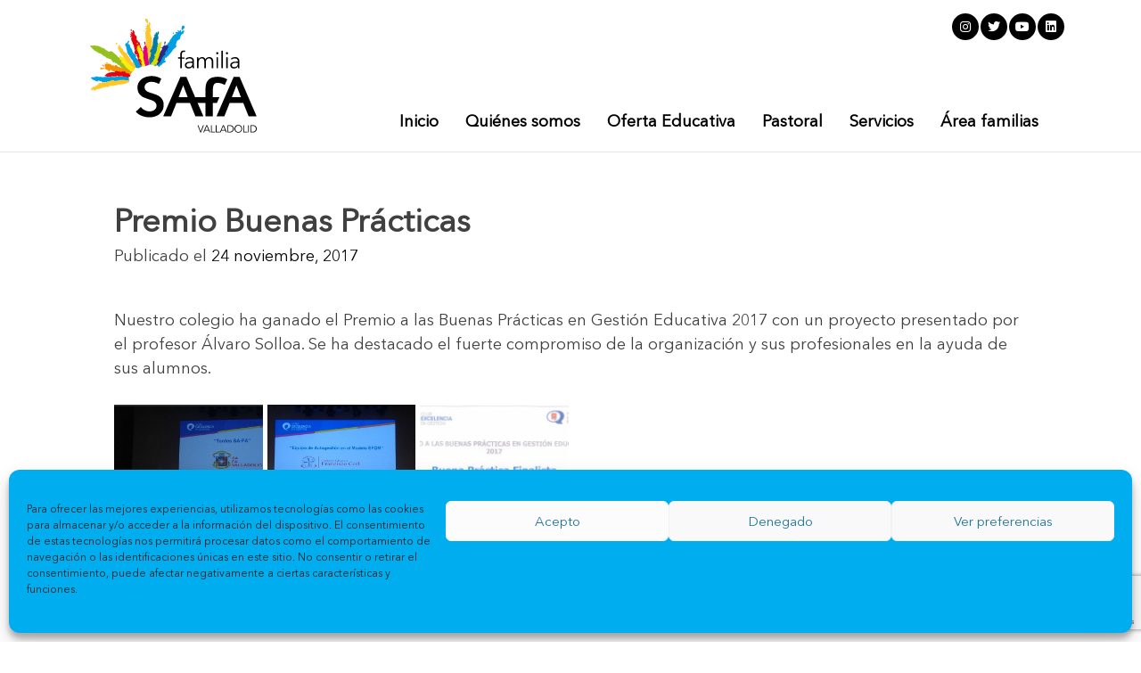

--- FILE ---
content_type: text/html; charset=UTF-8
request_url: https://www.safavalladolid.com/wp-admin/admin-ajax.php
body_size: 374
content:
	<style type="text/css">
	img.wp-smiley,
	img.emoji {
		display: inline !important;
		border: none !important;
		box-shadow: none !important;
		height: 1em !important;
		width: 1em !important;
		margin: 0 0.07em !important;
		vertical-align: -0.1em !important;
		background: none !important;
		padding: 0 !important;
	}
	</style>
	<div class="vc_grid vc_row vc_grid-gutter-5px vc_pageable-wrapper vc_hook_hover" data-vc-pageable-content="true"><div class="vc_pageable-slide-wrapper vc_clearfix" data-vc-grid-content="true"><div class="vc_grid-item vc_clearfix vc_col-sm-2"><div class="vc_grid-item-mini vc_clearfix "><div class="vc_gitem-animated-block" ><div class="vc_gitem-zone vc_gitem-zone-a vc-gitem-zone-height-mode-auto vc-gitem-zone-height-mode-auto-1-1 vc_gitem-is-link" style="background-image: url('https://www.safavalladolid.com/wp-content/uploads/Premio-buenas-prácticas-1024x584.jpg') !important;"><a href="https://www.safavalladolid.com/wp-content/uploads/Premio-buenas-prácticas-1024x584.jpg" title="Premio buenas prácticas"  data-lightbox="lightbox[rel--4168972915]" data-vc-gitem-zone="prettyphotoLink" class="vc_gitem-link prettyphoto vc-zone-link vc-prettyphoto-link" ></a><img src="https://www.safavalladolid.com/wp-content/uploads/Premio-buenas-prácticas-1024x584.jpg" class="vc_gitem-zone-img" alt="Premio buenas prácticas"><div class="vc_gitem-zone-mini"></div></div></div></div><div class="vc_clearfix"></div></div><div class="vc_grid-item vc_clearfix vc_col-sm-2"><div class="vc_grid-item-mini vc_clearfix "><div class="vc_gitem-animated-block" ><div class="vc_gitem-zone vc_gitem-zone-a vc-gitem-zone-height-mode-auto vc-gitem-zone-height-mode-auto-1-1 vc_gitem-is-link" style="background-image: url('https://www.safavalladolid.com/wp-content/uploads/unnamed.jpg') !important;"><a href="https://www.safavalladolid.com/wp-content/uploads/unnamed.jpg" title="unnamed"  data-lightbox="lightbox[rel--4168972915]" data-vc-gitem-zone="prettyphotoLink" class="vc_gitem-link prettyphoto vc-zone-link vc-prettyphoto-link" ></a><img src="https://www.safavalladolid.com/wp-content/uploads/unnamed.jpg" class="vc_gitem-zone-img" alt="unnamed"><div class="vc_gitem-zone-mini"></div></div></div></div><div class="vc_clearfix"></div></div><div class="vc_grid-item vc_clearfix vc_col-sm-2"><div class="vc_grid-item-mini vc_clearfix "><div class="vc_gitem-animated-block" ><div class="vc_gitem-zone vc_gitem-zone-a vc-gitem-zone-height-mode-auto vc-gitem-zone-height-mode-auto-1-1 vc_gitem-is-link" style="background-image: url('https://www.safavalladolid.com/wp-content/uploads/BUENAS-PRACTICAS-1024x700.jpg') !important;"><a href="https://www.safavalladolid.com/wp-content/uploads/BUENAS-PRACTICAS-1024x700.jpg" title="BUENAS PRACTICAS"  data-lightbox="lightbox[rel--4168972915]" data-vc-gitem-zone="prettyphotoLink" class="vc_gitem-link prettyphoto vc-zone-link vc-prettyphoto-link" ></a><img src="https://www.safavalladolid.com/wp-content/uploads/BUENAS-PRACTICAS-1024x700.jpg" class="vc_gitem-zone-img" alt="BUENAS PRACTICAS"><div class="vc_gitem-zone-mini"></div></div></div></div><div class="vc_clearfix"></div></div></div></div>

--- FILE ---
content_type: text/html; charset=utf-8
request_url: https://www.google.com/recaptcha/api2/anchor?ar=1&k=6LdiC2ckAAAAAGJgjSvcqZEQCukWeubKMwBQsmls&co=aHR0cHM6Ly93d3cuc2FmYXZhbGxhZG9saWQuY29tOjQ0Mw..&hl=en&v=PoyoqOPhxBO7pBk68S4YbpHZ&size=invisible&anchor-ms=20000&execute-ms=30000&cb=jvc8qcja5e3q
body_size: 48715
content:
<!DOCTYPE HTML><html dir="ltr" lang="en"><head><meta http-equiv="Content-Type" content="text/html; charset=UTF-8">
<meta http-equiv="X-UA-Compatible" content="IE=edge">
<title>reCAPTCHA</title>
<style type="text/css">
/* cyrillic-ext */
@font-face {
  font-family: 'Roboto';
  font-style: normal;
  font-weight: 400;
  font-stretch: 100%;
  src: url(//fonts.gstatic.com/s/roboto/v48/KFO7CnqEu92Fr1ME7kSn66aGLdTylUAMa3GUBHMdazTgWw.woff2) format('woff2');
  unicode-range: U+0460-052F, U+1C80-1C8A, U+20B4, U+2DE0-2DFF, U+A640-A69F, U+FE2E-FE2F;
}
/* cyrillic */
@font-face {
  font-family: 'Roboto';
  font-style: normal;
  font-weight: 400;
  font-stretch: 100%;
  src: url(//fonts.gstatic.com/s/roboto/v48/KFO7CnqEu92Fr1ME7kSn66aGLdTylUAMa3iUBHMdazTgWw.woff2) format('woff2');
  unicode-range: U+0301, U+0400-045F, U+0490-0491, U+04B0-04B1, U+2116;
}
/* greek-ext */
@font-face {
  font-family: 'Roboto';
  font-style: normal;
  font-weight: 400;
  font-stretch: 100%;
  src: url(//fonts.gstatic.com/s/roboto/v48/KFO7CnqEu92Fr1ME7kSn66aGLdTylUAMa3CUBHMdazTgWw.woff2) format('woff2');
  unicode-range: U+1F00-1FFF;
}
/* greek */
@font-face {
  font-family: 'Roboto';
  font-style: normal;
  font-weight: 400;
  font-stretch: 100%;
  src: url(//fonts.gstatic.com/s/roboto/v48/KFO7CnqEu92Fr1ME7kSn66aGLdTylUAMa3-UBHMdazTgWw.woff2) format('woff2');
  unicode-range: U+0370-0377, U+037A-037F, U+0384-038A, U+038C, U+038E-03A1, U+03A3-03FF;
}
/* math */
@font-face {
  font-family: 'Roboto';
  font-style: normal;
  font-weight: 400;
  font-stretch: 100%;
  src: url(//fonts.gstatic.com/s/roboto/v48/KFO7CnqEu92Fr1ME7kSn66aGLdTylUAMawCUBHMdazTgWw.woff2) format('woff2');
  unicode-range: U+0302-0303, U+0305, U+0307-0308, U+0310, U+0312, U+0315, U+031A, U+0326-0327, U+032C, U+032F-0330, U+0332-0333, U+0338, U+033A, U+0346, U+034D, U+0391-03A1, U+03A3-03A9, U+03B1-03C9, U+03D1, U+03D5-03D6, U+03F0-03F1, U+03F4-03F5, U+2016-2017, U+2034-2038, U+203C, U+2040, U+2043, U+2047, U+2050, U+2057, U+205F, U+2070-2071, U+2074-208E, U+2090-209C, U+20D0-20DC, U+20E1, U+20E5-20EF, U+2100-2112, U+2114-2115, U+2117-2121, U+2123-214F, U+2190, U+2192, U+2194-21AE, U+21B0-21E5, U+21F1-21F2, U+21F4-2211, U+2213-2214, U+2216-22FF, U+2308-230B, U+2310, U+2319, U+231C-2321, U+2336-237A, U+237C, U+2395, U+239B-23B7, U+23D0, U+23DC-23E1, U+2474-2475, U+25AF, U+25B3, U+25B7, U+25BD, U+25C1, U+25CA, U+25CC, U+25FB, U+266D-266F, U+27C0-27FF, U+2900-2AFF, U+2B0E-2B11, U+2B30-2B4C, U+2BFE, U+3030, U+FF5B, U+FF5D, U+1D400-1D7FF, U+1EE00-1EEFF;
}
/* symbols */
@font-face {
  font-family: 'Roboto';
  font-style: normal;
  font-weight: 400;
  font-stretch: 100%;
  src: url(//fonts.gstatic.com/s/roboto/v48/KFO7CnqEu92Fr1ME7kSn66aGLdTylUAMaxKUBHMdazTgWw.woff2) format('woff2');
  unicode-range: U+0001-000C, U+000E-001F, U+007F-009F, U+20DD-20E0, U+20E2-20E4, U+2150-218F, U+2190, U+2192, U+2194-2199, U+21AF, U+21E6-21F0, U+21F3, U+2218-2219, U+2299, U+22C4-22C6, U+2300-243F, U+2440-244A, U+2460-24FF, U+25A0-27BF, U+2800-28FF, U+2921-2922, U+2981, U+29BF, U+29EB, U+2B00-2BFF, U+4DC0-4DFF, U+FFF9-FFFB, U+10140-1018E, U+10190-1019C, U+101A0, U+101D0-101FD, U+102E0-102FB, U+10E60-10E7E, U+1D2C0-1D2D3, U+1D2E0-1D37F, U+1F000-1F0FF, U+1F100-1F1AD, U+1F1E6-1F1FF, U+1F30D-1F30F, U+1F315, U+1F31C, U+1F31E, U+1F320-1F32C, U+1F336, U+1F378, U+1F37D, U+1F382, U+1F393-1F39F, U+1F3A7-1F3A8, U+1F3AC-1F3AF, U+1F3C2, U+1F3C4-1F3C6, U+1F3CA-1F3CE, U+1F3D4-1F3E0, U+1F3ED, U+1F3F1-1F3F3, U+1F3F5-1F3F7, U+1F408, U+1F415, U+1F41F, U+1F426, U+1F43F, U+1F441-1F442, U+1F444, U+1F446-1F449, U+1F44C-1F44E, U+1F453, U+1F46A, U+1F47D, U+1F4A3, U+1F4B0, U+1F4B3, U+1F4B9, U+1F4BB, U+1F4BF, U+1F4C8-1F4CB, U+1F4D6, U+1F4DA, U+1F4DF, U+1F4E3-1F4E6, U+1F4EA-1F4ED, U+1F4F7, U+1F4F9-1F4FB, U+1F4FD-1F4FE, U+1F503, U+1F507-1F50B, U+1F50D, U+1F512-1F513, U+1F53E-1F54A, U+1F54F-1F5FA, U+1F610, U+1F650-1F67F, U+1F687, U+1F68D, U+1F691, U+1F694, U+1F698, U+1F6AD, U+1F6B2, U+1F6B9-1F6BA, U+1F6BC, U+1F6C6-1F6CF, U+1F6D3-1F6D7, U+1F6E0-1F6EA, U+1F6F0-1F6F3, U+1F6F7-1F6FC, U+1F700-1F7FF, U+1F800-1F80B, U+1F810-1F847, U+1F850-1F859, U+1F860-1F887, U+1F890-1F8AD, U+1F8B0-1F8BB, U+1F8C0-1F8C1, U+1F900-1F90B, U+1F93B, U+1F946, U+1F984, U+1F996, U+1F9E9, U+1FA00-1FA6F, U+1FA70-1FA7C, U+1FA80-1FA89, U+1FA8F-1FAC6, U+1FACE-1FADC, U+1FADF-1FAE9, U+1FAF0-1FAF8, U+1FB00-1FBFF;
}
/* vietnamese */
@font-face {
  font-family: 'Roboto';
  font-style: normal;
  font-weight: 400;
  font-stretch: 100%;
  src: url(//fonts.gstatic.com/s/roboto/v48/KFO7CnqEu92Fr1ME7kSn66aGLdTylUAMa3OUBHMdazTgWw.woff2) format('woff2');
  unicode-range: U+0102-0103, U+0110-0111, U+0128-0129, U+0168-0169, U+01A0-01A1, U+01AF-01B0, U+0300-0301, U+0303-0304, U+0308-0309, U+0323, U+0329, U+1EA0-1EF9, U+20AB;
}
/* latin-ext */
@font-face {
  font-family: 'Roboto';
  font-style: normal;
  font-weight: 400;
  font-stretch: 100%;
  src: url(//fonts.gstatic.com/s/roboto/v48/KFO7CnqEu92Fr1ME7kSn66aGLdTylUAMa3KUBHMdazTgWw.woff2) format('woff2');
  unicode-range: U+0100-02BA, U+02BD-02C5, U+02C7-02CC, U+02CE-02D7, U+02DD-02FF, U+0304, U+0308, U+0329, U+1D00-1DBF, U+1E00-1E9F, U+1EF2-1EFF, U+2020, U+20A0-20AB, U+20AD-20C0, U+2113, U+2C60-2C7F, U+A720-A7FF;
}
/* latin */
@font-face {
  font-family: 'Roboto';
  font-style: normal;
  font-weight: 400;
  font-stretch: 100%;
  src: url(//fonts.gstatic.com/s/roboto/v48/KFO7CnqEu92Fr1ME7kSn66aGLdTylUAMa3yUBHMdazQ.woff2) format('woff2');
  unicode-range: U+0000-00FF, U+0131, U+0152-0153, U+02BB-02BC, U+02C6, U+02DA, U+02DC, U+0304, U+0308, U+0329, U+2000-206F, U+20AC, U+2122, U+2191, U+2193, U+2212, U+2215, U+FEFF, U+FFFD;
}
/* cyrillic-ext */
@font-face {
  font-family: 'Roboto';
  font-style: normal;
  font-weight: 500;
  font-stretch: 100%;
  src: url(//fonts.gstatic.com/s/roboto/v48/KFO7CnqEu92Fr1ME7kSn66aGLdTylUAMa3GUBHMdazTgWw.woff2) format('woff2');
  unicode-range: U+0460-052F, U+1C80-1C8A, U+20B4, U+2DE0-2DFF, U+A640-A69F, U+FE2E-FE2F;
}
/* cyrillic */
@font-face {
  font-family: 'Roboto';
  font-style: normal;
  font-weight: 500;
  font-stretch: 100%;
  src: url(//fonts.gstatic.com/s/roboto/v48/KFO7CnqEu92Fr1ME7kSn66aGLdTylUAMa3iUBHMdazTgWw.woff2) format('woff2');
  unicode-range: U+0301, U+0400-045F, U+0490-0491, U+04B0-04B1, U+2116;
}
/* greek-ext */
@font-face {
  font-family: 'Roboto';
  font-style: normal;
  font-weight: 500;
  font-stretch: 100%;
  src: url(//fonts.gstatic.com/s/roboto/v48/KFO7CnqEu92Fr1ME7kSn66aGLdTylUAMa3CUBHMdazTgWw.woff2) format('woff2');
  unicode-range: U+1F00-1FFF;
}
/* greek */
@font-face {
  font-family: 'Roboto';
  font-style: normal;
  font-weight: 500;
  font-stretch: 100%;
  src: url(//fonts.gstatic.com/s/roboto/v48/KFO7CnqEu92Fr1ME7kSn66aGLdTylUAMa3-UBHMdazTgWw.woff2) format('woff2');
  unicode-range: U+0370-0377, U+037A-037F, U+0384-038A, U+038C, U+038E-03A1, U+03A3-03FF;
}
/* math */
@font-face {
  font-family: 'Roboto';
  font-style: normal;
  font-weight: 500;
  font-stretch: 100%;
  src: url(//fonts.gstatic.com/s/roboto/v48/KFO7CnqEu92Fr1ME7kSn66aGLdTylUAMawCUBHMdazTgWw.woff2) format('woff2');
  unicode-range: U+0302-0303, U+0305, U+0307-0308, U+0310, U+0312, U+0315, U+031A, U+0326-0327, U+032C, U+032F-0330, U+0332-0333, U+0338, U+033A, U+0346, U+034D, U+0391-03A1, U+03A3-03A9, U+03B1-03C9, U+03D1, U+03D5-03D6, U+03F0-03F1, U+03F4-03F5, U+2016-2017, U+2034-2038, U+203C, U+2040, U+2043, U+2047, U+2050, U+2057, U+205F, U+2070-2071, U+2074-208E, U+2090-209C, U+20D0-20DC, U+20E1, U+20E5-20EF, U+2100-2112, U+2114-2115, U+2117-2121, U+2123-214F, U+2190, U+2192, U+2194-21AE, U+21B0-21E5, U+21F1-21F2, U+21F4-2211, U+2213-2214, U+2216-22FF, U+2308-230B, U+2310, U+2319, U+231C-2321, U+2336-237A, U+237C, U+2395, U+239B-23B7, U+23D0, U+23DC-23E1, U+2474-2475, U+25AF, U+25B3, U+25B7, U+25BD, U+25C1, U+25CA, U+25CC, U+25FB, U+266D-266F, U+27C0-27FF, U+2900-2AFF, U+2B0E-2B11, U+2B30-2B4C, U+2BFE, U+3030, U+FF5B, U+FF5D, U+1D400-1D7FF, U+1EE00-1EEFF;
}
/* symbols */
@font-face {
  font-family: 'Roboto';
  font-style: normal;
  font-weight: 500;
  font-stretch: 100%;
  src: url(//fonts.gstatic.com/s/roboto/v48/KFO7CnqEu92Fr1ME7kSn66aGLdTylUAMaxKUBHMdazTgWw.woff2) format('woff2');
  unicode-range: U+0001-000C, U+000E-001F, U+007F-009F, U+20DD-20E0, U+20E2-20E4, U+2150-218F, U+2190, U+2192, U+2194-2199, U+21AF, U+21E6-21F0, U+21F3, U+2218-2219, U+2299, U+22C4-22C6, U+2300-243F, U+2440-244A, U+2460-24FF, U+25A0-27BF, U+2800-28FF, U+2921-2922, U+2981, U+29BF, U+29EB, U+2B00-2BFF, U+4DC0-4DFF, U+FFF9-FFFB, U+10140-1018E, U+10190-1019C, U+101A0, U+101D0-101FD, U+102E0-102FB, U+10E60-10E7E, U+1D2C0-1D2D3, U+1D2E0-1D37F, U+1F000-1F0FF, U+1F100-1F1AD, U+1F1E6-1F1FF, U+1F30D-1F30F, U+1F315, U+1F31C, U+1F31E, U+1F320-1F32C, U+1F336, U+1F378, U+1F37D, U+1F382, U+1F393-1F39F, U+1F3A7-1F3A8, U+1F3AC-1F3AF, U+1F3C2, U+1F3C4-1F3C6, U+1F3CA-1F3CE, U+1F3D4-1F3E0, U+1F3ED, U+1F3F1-1F3F3, U+1F3F5-1F3F7, U+1F408, U+1F415, U+1F41F, U+1F426, U+1F43F, U+1F441-1F442, U+1F444, U+1F446-1F449, U+1F44C-1F44E, U+1F453, U+1F46A, U+1F47D, U+1F4A3, U+1F4B0, U+1F4B3, U+1F4B9, U+1F4BB, U+1F4BF, U+1F4C8-1F4CB, U+1F4D6, U+1F4DA, U+1F4DF, U+1F4E3-1F4E6, U+1F4EA-1F4ED, U+1F4F7, U+1F4F9-1F4FB, U+1F4FD-1F4FE, U+1F503, U+1F507-1F50B, U+1F50D, U+1F512-1F513, U+1F53E-1F54A, U+1F54F-1F5FA, U+1F610, U+1F650-1F67F, U+1F687, U+1F68D, U+1F691, U+1F694, U+1F698, U+1F6AD, U+1F6B2, U+1F6B9-1F6BA, U+1F6BC, U+1F6C6-1F6CF, U+1F6D3-1F6D7, U+1F6E0-1F6EA, U+1F6F0-1F6F3, U+1F6F7-1F6FC, U+1F700-1F7FF, U+1F800-1F80B, U+1F810-1F847, U+1F850-1F859, U+1F860-1F887, U+1F890-1F8AD, U+1F8B0-1F8BB, U+1F8C0-1F8C1, U+1F900-1F90B, U+1F93B, U+1F946, U+1F984, U+1F996, U+1F9E9, U+1FA00-1FA6F, U+1FA70-1FA7C, U+1FA80-1FA89, U+1FA8F-1FAC6, U+1FACE-1FADC, U+1FADF-1FAE9, U+1FAF0-1FAF8, U+1FB00-1FBFF;
}
/* vietnamese */
@font-face {
  font-family: 'Roboto';
  font-style: normal;
  font-weight: 500;
  font-stretch: 100%;
  src: url(//fonts.gstatic.com/s/roboto/v48/KFO7CnqEu92Fr1ME7kSn66aGLdTylUAMa3OUBHMdazTgWw.woff2) format('woff2');
  unicode-range: U+0102-0103, U+0110-0111, U+0128-0129, U+0168-0169, U+01A0-01A1, U+01AF-01B0, U+0300-0301, U+0303-0304, U+0308-0309, U+0323, U+0329, U+1EA0-1EF9, U+20AB;
}
/* latin-ext */
@font-face {
  font-family: 'Roboto';
  font-style: normal;
  font-weight: 500;
  font-stretch: 100%;
  src: url(//fonts.gstatic.com/s/roboto/v48/KFO7CnqEu92Fr1ME7kSn66aGLdTylUAMa3KUBHMdazTgWw.woff2) format('woff2');
  unicode-range: U+0100-02BA, U+02BD-02C5, U+02C7-02CC, U+02CE-02D7, U+02DD-02FF, U+0304, U+0308, U+0329, U+1D00-1DBF, U+1E00-1E9F, U+1EF2-1EFF, U+2020, U+20A0-20AB, U+20AD-20C0, U+2113, U+2C60-2C7F, U+A720-A7FF;
}
/* latin */
@font-face {
  font-family: 'Roboto';
  font-style: normal;
  font-weight: 500;
  font-stretch: 100%;
  src: url(//fonts.gstatic.com/s/roboto/v48/KFO7CnqEu92Fr1ME7kSn66aGLdTylUAMa3yUBHMdazQ.woff2) format('woff2');
  unicode-range: U+0000-00FF, U+0131, U+0152-0153, U+02BB-02BC, U+02C6, U+02DA, U+02DC, U+0304, U+0308, U+0329, U+2000-206F, U+20AC, U+2122, U+2191, U+2193, U+2212, U+2215, U+FEFF, U+FFFD;
}
/* cyrillic-ext */
@font-face {
  font-family: 'Roboto';
  font-style: normal;
  font-weight: 900;
  font-stretch: 100%;
  src: url(//fonts.gstatic.com/s/roboto/v48/KFO7CnqEu92Fr1ME7kSn66aGLdTylUAMa3GUBHMdazTgWw.woff2) format('woff2');
  unicode-range: U+0460-052F, U+1C80-1C8A, U+20B4, U+2DE0-2DFF, U+A640-A69F, U+FE2E-FE2F;
}
/* cyrillic */
@font-face {
  font-family: 'Roboto';
  font-style: normal;
  font-weight: 900;
  font-stretch: 100%;
  src: url(//fonts.gstatic.com/s/roboto/v48/KFO7CnqEu92Fr1ME7kSn66aGLdTylUAMa3iUBHMdazTgWw.woff2) format('woff2');
  unicode-range: U+0301, U+0400-045F, U+0490-0491, U+04B0-04B1, U+2116;
}
/* greek-ext */
@font-face {
  font-family: 'Roboto';
  font-style: normal;
  font-weight: 900;
  font-stretch: 100%;
  src: url(//fonts.gstatic.com/s/roboto/v48/KFO7CnqEu92Fr1ME7kSn66aGLdTylUAMa3CUBHMdazTgWw.woff2) format('woff2');
  unicode-range: U+1F00-1FFF;
}
/* greek */
@font-face {
  font-family: 'Roboto';
  font-style: normal;
  font-weight: 900;
  font-stretch: 100%;
  src: url(//fonts.gstatic.com/s/roboto/v48/KFO7CnqEu92Fr1ME7kSn66aGLdTylUAMa3-UBHMdazTgWw.woff2) format('woff2');
  unicode-range: U+0370-0377, U+037A-037F, U+0384-038A, U+038C, U+038E-03A1, U+03A3-03FF;
}
/* math */
@font-face {
  font-family: 'Roboto';
  font-style: normal;
  font-weight: 900;
  font-stretch: 100%;
  src: url(//fonts.gstatic.com/s/roboto/v48/KFO7CnqEu92Fr1ME7kSn66aGLdTylUAMawCUBHMdazTgWw.woff2) format('woff2');
  unicode-range: U+0302-0303, U+0305, U+0307-0308, U+0310, U+0312, U+0315, U+031A, U+0326-0327, U+032C, U+032F-0330, U+0332-0333, U+0338, U+033A, U+0346, U+034D, U+0391-03A1, U+03A3-03A9, U+03B1-03C9, U+03D1, U+03D5-03D6, U+03F0-03F1, U+03F4-03F5, U+2016-2017, U+2034-2038, U+203C, U+2040, U+2043, U+2047, U+2050, U+2057, U+205F, U+2070-2071, U+2074-208E, U+2090-209C, U+20D0-20DC, U+20E1, U+20E5-20EF, U+2100-2112, U+2114-2115, U+2117-2121, U+2123-214F, U+2190, U+2192, U+2194-21AE, U+21B0-21E5, U+21F1-21F2, U+21F4-2211, U+2213-2214, U+2216-22FF, U+2308-230B, U+2310, U+2319, U+231C-2321, U+2336-237A, U+237C, U+2395, U+239B-23B7, U+23D0, U+23DC-23E1, U+2474-2475, U+25AF, U+25B3, U+25B7, U+25BD, U+25C1, U+25CA, U+25CC, U+25FB, U+266D-266F, U+27C0-27FF, U+2900-2AFF, U+2B0E-2B11, U+2B30-2B4C, U+2BFE, U+3030, U+FF5B, U+FF5D, U+1D400-1D7FF, U+1EE00-1EEFF;
}
/* symbols */
@font-face {
  font-family: 'Roboto';
  font-style: normal;
  font-weight: 900;
  font-stretch: 100%;
  src: url(//fonts.gstatic.com/s/roboto/v48/KFO7CnqEu92Fr1ME7kSn66aGLdTylUAMaxKUBHMdazTgWw.woff2) format('woff2');
  unicode-range: U+0001-000C, U+000E-001F, U+007F-009F, U+20DD-20E0, U+20E2-20E4, U+2150-218F, U+2190, U+2192, U+2194-2199, U+21AF, U+21E6-21F0, U+21F3, U+2218-2219, U+2299, U+22C4-22C6, U+2300-243F, U+2440-244A, U+2460-24FF, U+25A0-27BF, U+2800-28FF, U+2921-2922, U+2981, U+29BF, U+29EB, U+2B00-2BFF, U+4DC0-4DFF, U+FFF9-FFFB, U+10140-1018E, U+10190-1019C, U+101A0, U+101D0-101FD, U+102E0-102FB, U+10E60-10E7E, U+1D2C0-1D2D3, U+1D2E0-1D37F, U+1F000-1F0FF, U+1F100-1F1AD, U+1F1E6-1F1FF, U+1F30D-1F30F, U+1F315, U+1F31C, U+1F31E, U+1F320-1F32C, U+1F336, U+1F378, U+1F37D, U+1F382, U+1F393-1F39F, U+1F3A7-1F3A8, U+1F3AC-1F3AF, U+1F3C2, U+1F3C4-1F3C6, U+1F3CA-1F3CE, U+1F3D4-1F3E0, U+1F3ED, U+1F3F1-1F3F3, U+1F3F5-1F3F7, U+1F408, U+1F415, U+1F41F, U+1F426, U+1F43F, U+1F441-1F442, U+1F444, U+1F446-1F449, U+1F44C-1F44E, U+1F453, U+1F46A, U+1F47D, U+1F4A3, U+1F4B0, U+1F4B3, U+1F4B9, U+1F4BB, U+1F4BF, U+1F4C8-1F4CB, U+1F4D6, U+1F4DA, U+1F4DF, U+1F4E3-1F4E6, U+1F4EA-1F4ED, U+1F4F7, U+1F4F9-1F4FB, U+1F4FD-1F4FE, U+1F503, U+1F507-1F50B, U+1F50D, U+1F512-1F513, U+1F53E-1F54A, U+1F54F-1F5FA, U+1F610, U+1F650-1F67F, U+1F687, U+1F68D, U+1F691, U+1F694, U+1F698, U+1F6AD, U+1F6B2, U+1F6B9-1F6BA, U+1F6BC, U+1F6C6-1F6CF, U+1F6D3-1F6D7, U+1F6E0-1F6EA, U+1F6F0-1F6F3, U+1F6F7-1F6FC, U+1F700-1F7FF, U+1F800-1F80B, U+1F810-1F847, U+1F850-1F859, U+1F860-1F887, U+1F890-1F8AD, U+1F8B0-1F8BB, U+1F8C0-1F8C1, U+1F900-1F90B, U+1F93B, U+1F946, U+1F984, U+1F996, U+1F9E9, U+1FA00-1FA6F, U+1FA70-1FA7C, U+1FA80-1FA89, U+1FA8F-1FAC6, U+1FACE-1FADC, U+1FADF-1FAE9, U+1FAF0-1FAF8, U+1FB00-1FBFF;
}
/* vietnamese */
@font-face {
  font-family: 'Roboto';
  font-style: normal;
  font-weight: 900;
  font-stretch: 100%;
  src: url(//fonts.gstatic.com/s/roboto/v48/KFO7CnqEu92Fr1ME7kSn66aGLdTylUAMa3OUBHMdazTgWw.woff2) format('woff2');
  unicode-range: U+0102-0103, U+0110-0111, U+0128-0129, U+0168-0169, U+01A0-01A1, U+01AF-01B0, U+0300-0301, U+0303-0304, U+0308-0309, U+0323, U+0329, U+1EA0-1EF9, U+20AB;
}
/* latin-ext */
@font-face {
  font-family: 'Roboto';
  font-style: normal;
  font-weight: 900;
  font-stretch: 100%;
  src: url(//fonts.gstatic.com/s/roboto/v48/KFO7CnqEu92Fr1ME7kSn66aGLdTylUAMa3KUBHMdazTgWw.woff2) format('woff2');
  unicode-range: U+0100-02BA, U+02BD-02C5, U+02C7-02CC, U+02CE-02D7, U+02DD-02FF, U+0304, U+0308, U+0329, U+1D00-1DBF, U+1E00-1E9F, U+1EF2-1EFF, U+2020, U+20A0-20AB, U+20AD-20C0, U+2113, U+2C60-2C7F, U+A720-A7FF;
}
/* latin */
@font-face {
  font-family: 'Roboto';
  font-style: normal;
  font-weight: 900;
  font-stretch: 100%;
  src: url(//fonts.gstatic.com/s/roboto/v48/KFO7CnqEu92Fr1ME7kSn66aGLdTylUAMa3yUBHMdazQ.woff2) format('woff2');
  unicode-range: U+0000-00FF, U+0131, U+0152-0153, U+02BB-02BC, U+02C6, U+02DA, U+02DC, U+0304, U+0308, U+0329, U+2000-206F, U+20AC, U+2122, U+2191, U+2193, U+2212, U+2215, U+FEFF, U+FFFD;
}

</style>
<link rel="stylesheet" type="text/css" href="https://www.gstatic.com/recaptcha/releases/PoyoqOPhxBO7pBk68S4YbpHZ/styles__ltr.css">
<script nonce="qMyM6zmrcUWBWKLgxQhAzA" type="text/javascript">window['__recaptcha_api'] = 'https://www.google.com/recaptcha/api2/';</script>
<script type="text/javascript" src="https://www.gstatic.com/recaptcha/releases/PoyoqOPhxBO7pBk68S4YbpHZ/recaptcha__en.js" nonce="qMyM6zmrcUWBWKLgxQhAzA">
      
    </script></head>
<body><div id="rc-anchor-alert" class="rc-anchor-alert"></div>
<input type="hidden" id="recaptcha-token" value="[base64]">
<script type="text/javascript" nonce="qMyM6zmrcUWBWKLgxQhAzA">
      recaptcha.anchor.Main.init("[\x22ainput\x22,[\x22bgdata\x22,\x22\x22,\[base64]/[base64]/[base64]/ZyhXLGgpOnEoW04sMjEsbF0sVywwKSxoKSxmYWxzZSxmYWxzZSl9Y2F0Y2goayl7RygzNTgsVyk/[base64]/[base64]/[base64]/[base64]/[base64]/[base64]/[base64]/bmV3IEJbT10oRFswXSk6dz09Mj9uZXcgQltPXShEWzBdLERbMV0pOnc9PTM/bmV3IEJbT10oRFswXSxEWzFdLERbMl0pOnc9PTQ/[base64]/[base64]/[base64]/[base64]/[base64]\\u003d\x22,\[base64]\\u003d\\u003d\x22,\x22ScKfEsOSw7ckDcKSPcOjwq9VwqsBbiRqclcof8K0wpPDmx7Cu2IwA1/Dp8KPwpnDmMOzwr7DlcKMMS0Uw6UhCcOiCFnDj8Ksw7tSw43CscO3EMOBwoXCumYRwrTCk8Oxw6lrJgxlwrfDscKidzxzXGTDqsOMwo7Dgyx/LcK/woHDncO4wrjCjcK+LwjDiWbDrsOTH8Oyw7hsQnE6YSDDn1pxwpHDr2pwSsOHwozCicOdajsRwpEMwp/DtR/[base64]/CkHHDoCslwr4Nw6LChcKAdV3Ds8OKC1XDkMOkfsK4VxPCqhlrw7Rbwq7CrBgUCcOYOCMwwpUzesKcwp3DtGnCjkzDkTDCmsOCwp/[base64]/CmC1Zw4Z/w6/CrMKecS5XeMKEwr4oJVDDqG7CqgHDnyBOEATCrCkPf8KiJ8KeaUvClsKzwp/[base64]/fMO3woDDiHVnwqLCicOdw5wZw7rDkcO5w6DCpUTCv8O8w7B+GXDDhcORSy5QOcKyw60Dw5UCKygdwq85wrJ0bgbDn1IRGcKrOcOef8KiwrE/[base64]/CuCbCtyfDoyc6wrY3IsOxwrLDosK5w7PDgCrDgQ4ZMcKCUT9gw6rDg8K/eMOywp0mw7BnwpXDmCLDlcOpN8OkYHB2woRqw6krT1oywrxPw4jCgR8nw55LYsO8wrbDpcOBwr1YTcOLSSthwrgVe8OKw6vDmlzDgFUVBTFZwpYOwp3DnMKIw5HDgsKSw6LCi8KlQMOJw6XDllA8MMKSacKZwoN1w5TDjMOre0rDhcK2KS3CmsO/VsOyJRFGwqfCokTDtXHDs8KEw6jDiMKZLWdZAsKww6B4bRN8wp/CsmovScK+wp7CuMKwNWfDqj5NWBzCuibDnsKpw4rCnzDCisKlw7HChDLCrGfCvBwPTcOIST82Jh7Dlzl0by4FwrvCosOJN3l3KSLCosOawplzDzQ8aQTCtMOUw53DpsKxw6rCtQnDvcOtw5zCm09dwr/DucO9wofChsOVXjnDqMOKwp1Jw48awoXCnsOZw490w49QPRtMGMO1RzfDigPDm8OFX8O7aMOqw7rDlsK/HsOFwoofNsOSOh/CtWVkwpEiZMK4TMKyVEcGw4YzNsKoM3XDjsKUARPDnsK4UMOSZm7CnnFuGH/[base64]/RsO2w7jCgU/CgFvCqMKSVkMlT1PDlW98GsK8LSZiP8KxCcKcYmMXPiAgacKXw5MKw6Faw4nDrcKzIMOHwrcCw6rDrEpnw5EdTMKwwoojZG0Zw4cIDcOEw75FGsKrwoPDscOBw59Fw7wpwr9WAjswasO/[base64]/Cn8K3Z8KnTcO6wqDDqsK/dMO3IMOSHMOBwovCm8KMw4wCwpbDmwUWw4hbwpYnw4okw43DgDfDgj3DjsONwqjCuE0PwrLDgMOGIEhPwrTDoXjCrxHDhTXDrkwTwoUmwqRaw7trGXlgE1gjKMKhL8O1wrwiw7/Ch3lrERsvwoPCjMO/cMO7ZU0iwoTDmcKGw5HDusOZwoZ6wrnDlcOFH8KWw57CrcOIdgcCw5TCqjDDhTbCgX7DpgvCpEjDnmo7RD4cwpJdw4HDqUh3w7rDusOuwpHCtsOjwpsYw60/[base64]/CqsOYwrc0w7tEFcKLNgfCvsK4w4o+wrPCj0TCrHQfwpTDsFJGXMK+w5bCo2NLwoIdHMKUw4lLDHZ2KEJtO8Kxe0JtdsKswqBXRldswpx2w6jCoMO/XMO/w7LDpz/DvsK0CcKvwoELYMKXw6Yaw4wHfMOiYcOVZSXCv3TDtgTClcOOfcOSwqRARsKfw4ElZcOsB8OTYyTDsMOkKzzCmQnDgcKPQjTCvhp3wo0mwojCmMOeFV3DvsKOw6d7w6HCk1HCriXDhcKGAQhsS8KPMcKrwo/DkMOSV8KxKB5RLh0VwqLCoWTCucOPwpTCm8KiUcK5E1fCpjdEw6HCi8OFwpjCncKeG2vDgWknwrDDtMOFw41tIznChgN3w4lGw6TCrxVLZMKFZQvCqcOKwo1Hd1UuaMKdwokQw5LCisOWwptjwp/DmCE6w6p5acOIVMOpw4t/w6nDh8KZwpnCk21xKCvDuxRZLsOJw7nDgWAkbcOMLMKvw6fCp0NDHSnDo8KXInXCrRAkfsOCw7LDicK0dFPDv0HCkMK5K8OdEH/DsMOnEsOFwr7Dnj5Uw7TChcO5fsKSQ8OBwrjCmAhvWjvDsRzCrQ9fw78CwobCgMKiWcK/W8KUw5hqfm5qwqnCscKlw6DCuMO+wq4jbzdGAMONGMOswrodTA1zwoxcw73DgcOfw7E+wpjDoDVLwrrCmG8Vw6LDksOPNFjDkMO/wpdXwq/DtzjDl1nDrsKbw5R6wr7Cj0DCjsODw7YUXcOsDHTDhsK7w5FdZcK2PsK/wrhow4UOKMO4wqRHw58oDDHCshhPwrtoPT7Dmgp9ElvCoijCuhUQwo80wpHCgFRhWMORdMK0GhXCmsOIwq/[base64]/Diw3CiQPDnh19wpVcwpdpwrLDtBMZwoDCkV9fw6nDlRzCiA3CuDjDu8KQw6Amw6fDpsKVLk/DvXjDkURcAF3Cu8OEwqrCpcKjO8Ocw4hkwoPDmzB0w4fClCAAP8Kmw7bDm8K8NMODw4Ftwp7DqsK8TcOEw6LDv23Cu8OcYmAEA1Z1wpvCpAXDk8K/[base64]/wpTCssOBVsKaw7bDtC/CmMOnwrRSwoBKZ8Kow5rDv8Orw6APw5DDkMK5wo3DthXCphLDrHPCp8K9w4zDkl3Cp8OIwoLDqMK4D2g8w6BUw5BPdcOeQwDDocOweyfDgsKyJ0jCvyfDosK/KsOPSnYLwpzCl34Uw7VdwqRaw5XDqzXCnsKJScKqwoNPFzQrJMKSGMKvBzfComZlwrAqXD8ww6nCjcK7PW7Dv1LDpMKHRV3Co8OQcxZ8LcKSw7zCqgF2w7rDrsKEw6DCtn0Ne8OsfB8/dwcbw5IZaUUZVcOxw7JyH2ZrXGLDs8KYw5zCoMKLw458XzYuwo3CkyXCngDDoMONwr4XPsOjAVh2w69yY8KFwqoaOMOZwo4ow7fDmg/Cr8O2TsKBc8KBM8ORTMK7WcKhwoJvOyTDtVjDlhUCwqBjw5MRD1RmKsKkPsOBNcO/dsOmTcObwqjChHPCusKuwq8xXcOnNcOLwp0jKsKMS8O2wq7DrB45wp8CYSnDnMKCRcOmC8O+w7FIwqfCocOwPh1YcsKZNsODd8KANhdMMcKbwrXChh/[base64]/wpHDrF84wqfDnQLDql9swo3Dqg8xGx7Du3g1woHCkU/DjMKWwqwUDcKPwoJ9eCPCvHjCvlh3BcOvw7AWWsKqNQ4UbwNCEUvClCgdZ8OGV8OXw7IoDldXwoAWw5LDpnJaBMKTVMO1W2zDqzNeIcOXw7/CmsK9b8Orw5Iiw7jDsS9JCxEuTsOnE33DpMO/[base64]/DpMKpw4HDn8Kpw4BEwp/[base64]/Ckw/Du8KAw4rCjsOPw6Q4PnPCkx1kwrxcTx0tOcKQQm9eBk/CuAVnS2l3SGNBfRUMEwfDpjkQWsKww6ZPw6rCvcOBVMO9w6Ebw4N2dWLCnMO0w4RyJR/DowNTw4TCssKjN8Ogw5dFBsKmw4rDp8Osw6XCghvCsMK5wptVVBbCn8OIZsOHWMKqbwMUIjdJXhHChsKRwrbClj7CtcOwwrEpWMK+wqJ4TcKmY8OJOsO+LWzDiWnDnMOtTDDDpsKLABU/bsO9dTRBFMKrLz3DpsOqw5BLw73DlcKzwqsrw68SwovDiybCkCLDt8OZJcOzFkzCrcKwARjCk8KLdcOSw5gCw71gKzQYw6d8IjvCgsKxw67CuwdkwrdWasKiHMOTNMOBwpIVE0tWw73DjMKuWcK9w7zDscOfSmVrTMKGw5TDhsKTw4nCusKoT0fCh8ORw7rCj0zDnw/DrFM7WgPDh8OowqwLDsK1w5BzH8OiHcOEw4ITblfDnAzClkbClGLDncO7WBDDnDVyw7nDthbDoMOyGy4ew47ClsK/[base64]/RcKUL3bDiF7DqxEIPMKUFsKLTSk2w4bDpyxgUcK5w79BwooMwqFCwqoWw5fDjcO/UMOyY8K4an8Cwqlnw4Esw7nDiHR6L3XDugNkP0Jxw6BkNiADwoljcQ3Dm8KrKCk/PGc2w4TCuxIWfcKiw6ALw5vCtcOSECJzw5PDuAN9wr8aGUnCsmBHGMOvw5xhw4/CiMOsecK9Th3DiltGwpvCisOZc0FVw6/[base64]/w6DDpEh1w5NQw5fDs8O+w7/DlD8hw5bCq8ONG8KZwrTCq8OMwrVmcDpuBMOZYMK8dR0Kw5cAAcOzw7LDqg06WjDCicK/[base64]/DoXpwUgtOFA4VeB3DsCjDly3CgTTCuMKQFQfCjA3DrHMFw6XDgh9Iwrttw4HClFnDr1AhehzCpHAiwqHDqEXDvcOQVFrDg2Ebwr5WJBrCvMKaw6gOw6jCmBtzWRVIw5ooXcKMQk3CjsOYwqESUMKfR8Kgw5kgw6l0wrdww4DCvsKvaA/CuybCtcOeSsK/[base64]/CklJIwo7Crw3DhsONCC9uVxXDkFzCvlQiG2oHw6zCtsKUw6fDlsObNMKFLCEow4Rfw61Ww4zDn8Ktw7FzTsOWQ1UxNcOew6Afw5IvegVowqwAEsOYwoM2wq7Cp8Oxw5w1wr7CscK6TsKQdcK9RcKhwo7ClcO0wrNgcixYKERGSMKKw5vDjcKuwo/ClsOMw5tYwpJOHEQ4WQjCuRx/w7kMHMOIwp7CiXTDnsKUQQbClMKpwqvCnMKFK8OJwrvDiMOuw7XCp2vCiWY9w5jCu8O+woAXw54ew4/CrMOsw5o9TMKAPMO8GMKDwpbDoV8ZGWUNw6HDuGofwp/[base64]/DpcKaeGJ4YMO+w5twOHYgwrF9JB3ChnBsXMO9wqkhwrBaIsOqbcKzSy0Lw73CtT19AyIAWsOhw4cdbsKQw5XCi0ArwrvCqMOpwo8Qw5JLwrvDl8Onw5/Dj8KaJUrDk8OJw5dmwrAEwq5zwpd/PMKpdsKxw7xIw6tBIFzCrzzCgsKlUcKjMCsWw6sNaMORD1zCuAglfsOLH8KvW8KjacObw7jDlMOgwrTCq8OgHMKOeMKVw6jDtH8WwpTChTHCuMKeZXDCqF8tDcO4UsOmwojCpCsTVsOwKsOCwrpuS8O9T0QjQgHCpAYVwqjDlcKgw7FHwoccNH9mBj/[base64]/CucKpwoJpUk8vwpd/bQzCtcOew7/CvcKawpQGw5ElJHRKFAtRZFZfw5kTwpHDg8KCw5XClhDDm8Orw7jCn2s4w5hrw4dtwo7DsyXDhcKqw4HCvMOyw5LCiQA5RcKncMKVw5JHfsOkw6fDv8OXZcOEcMKHw7nCoVMrwqkOw7DDl8KZC8O0FWnCo8O+wpFXwq7Do8O/w5HDmFUaw7HDt8O9w40tw7TCg1F1woZ/AcOQwqLDqMKqPTrDmcO0wpJqa8Ote8OxwrvDi2vCgAxqwovDjFpQw7NzDcOaw7w/TsKve8OcOkd2w4JZR8OLD8K6NMKLdsOHeMKVVBJNwopVwoHCg8OfwqPCssODAMOmEcKiT8KBwobDhgcRFMOlJMKbS8KmwpcAw7XDqnfDmRRfwp5QYHDDmQcKWkzCncKbw7Qaw5FUDcO5ScOzw43CqsKwJ0DCm8OAVcOxXBpAC8OUTCl/HMKqw6cOw53Cmg/DmRrDuVttPUdUa8KQwpbDtsK7eQLDn8KsMcO5JsO/wr/[base64]/DjUXDh8OcwrAcY8OlcWzCgFx2GyTChsKBw44cwq0PfMOowqNTwrDCn8KHw6MBwrbDtsKCw47DskDDuxswwo7DmDDCryM4U1ZDfGwfwotiHsOiwr9qwr9Zw4XDr1TDjFdzX3VCw4nDkcOwOVl7wp/Ds8Kiwp/CrsKbPxrCjcKxcFfCmBjDlHfDpMOAw4rDrTYvwqFgYTF6RMKpZW7CkEEiTDfDisKwwojCjcKedWjCj8OAwpU6D8Kjw5TDg8O+w5/ClcK/VMO8wrdawrBPwpnCpMK4wpvDucKUwq7DssKVwpTCh05jDxzClsOZSMK2BnBpwoJ0wqDCmsKOwprDrDLChcKVwrLDmgdEKE0XGEzClGXDu8Oyw5NJwrEZNsKzwoXCr8Odw4s6w7Bfw5s/w7Z6wqxFCMO/GcKjEsOQS8K+woAeOsOzesKNwovDtCrCtMO3A2PCocOyw4FCwoRmf3BRVi/Du2tXwpjCrcOnU2YFw5PCsxbDth4zc8KuXF5WXwoaE8KIUUloFMOaKcKFAELDgsKPanzDlcOtwo54U3DCl8O/wp3DpEnDq0PDulNew6TCh8KlLcOCQcKTcVjDssO0YMOIw7/CgxTCpG59wr/CssONw6jCk2PDmyXDk8OFUcKyCkpbCcKKwpbDhMKgwoNqw6PDi8ODUMO/w5xWwp4gTSnDp8Krw7YHDDRHwpwBBD7DrXvCol3CuAxYw5QCVsKzwoHDpQhWwo1BG1vCtgPCt8KgTE9cw7InFsKpwqQaBcOCw5VJJA7Do2TDpENkwrPDpsO7w7I+w4IuMifDkcKAw4fCtwVrwrrCqj/[base64]/Co3MMO8Kgd8Klw6AkEMOVw5nCvsKbwo8XZyDCnsK+w6zDgMKpW8KuJiRAMDB9wohdwqAPwr9/[base64]/wpjCtEoOwqPCvcKvCwZBasORfk4rYsO7P1PDpcKbw7jDokVLaDZEwpXDncOcw7Buw67DpXLCljt4w4vCowwRwrEHViE7bhjClcKhwoHCscOtw6cLBQnChyJUwotNC8KNS8KVwr/ClSwpWDrCm0zDn1swwroYw43DtQ14V3lxG8KEwpBsw4Z8woo0w4LDoTLCgVXCgMKywofDhxA9SsOIwovDjTkeccOpw6LDiMKPw5PDjiHCvkBgVcK4E8KHJ8OWw4HDncKbVhxHwrrCjsODXWg3FMKuJiXCq1Yjwqxncl5ATcOpUGPDgx3CssOvTMO5Qw/Cln5yacKuVsKXw47CrHpnfMO0wrDCgMKIw5/[base64]/O8Oqw5nDri3CpEFqeFrDnCHDisKUKMKfWDQ2w6QmfT/CsApKwpQzwqPDi8KzM2rCnXTDicKJZsKUb8OOw4A4WsKSCcO/aAnDihRGJcOMw4nCuxQ6w7PCrcOaWsK+c8KCP3MAw5F2w6Iow7kOITc2Sk/CugrCmcOTE2k1w5DCqMOkwrbCrE1nw5ILw5TDjDzCi2FTwoPCg8KeA8Oda8O2w78uMMOqwqA9wqfChMKQQCJJZcOYJsKTw43Dr0Blw6U3woXDrGTDoAowUsOzw70/wpgzAF7DicK6UUfDiXFTY8KLKlXDjEfCmCXDtDBKAcKiJsKdw7TDosOkw4zDoMKudsKew6/Cjx3DimnDjxt0wrx9w6xhwr9eGMKnwp7DvcO0B8KQwoXCij3DjsKtQMO8wp7CusOQw6jChcKaw71pwpEzw71FbwLCpyHCilkwSMKkcsKEWMKiw6TDnCFBw75KcAXCnwJfw4gGFgvDiMKbw5/DkcKfwpXDhhZCw73CjMOQCMOXwo1zw6soFMKLw6VwJsKHwpPDox7CucKiw4rCkCE+IcK3wqBpJRDDuMK/FV7DpsOSBAo1R3nDrk/CrBc3w5hYKsKef8OwwqTCjMKkURbDo8KYwoPCm8KMwp11w5djQMKtwqLClMKhw47DuWDCmcKLeDFtfyrDhcOCwr8nHzUWwqLDn0Z3RsKlw4gTQcKaRUjCvmzCuGbDgW0zCS/[base64]/DusOMNcOdw6BowqLChMKHw60Qw4UxecObLihdw4VDTMORw4Rmwq4xwo7Do8KswpnCjA7CsMKgWMKYK1JWe1lqdcOPRMK/[base64]/[base64]/CuMKvOgomw4vCh31Dw5ZbwpDCkcKATS/[base64]/Cq8K4F8ObGwhBT8KTGcO8wo7DtzjCr8OROMOsEQfCncO/wqXDlMKtKjHCl8O8XsK9wrFfwo7DmcOPwoDCvcOgbyvCnn/CqMKww5Q5wq7CscKjEDISBFEMw6rCpVBadCXCqHY0w4jDicKIwqgfB8OrwpxDwpR9w4cqZSbDlcKMwqt3dsKDw5cDRMKWwqxrw4nCkwhmZsKPwq/CicKOw4VQwpvCvB7DjH1dEhg8A0PDosKYwpMfVG5Ew63Ci8K8wrHCqGHDl8KhWCkPw6vDhVt1QMOswpbDtcOdbMKmBsOGwqPDolBaP1LDhQLCssOywrnDkXvCq8OPIWXCr8KBw4p6fHTCnTbCswLDpgrDuyEsw5/DnERESBsmTMO1al4DVQjCq8KCTV4yRsKFOMOCwqUfw4JHDcKeRXAtwovCksKhKyDDlMKaNsK2w69TwqErcSNYwoDCrxXDoytPw7ZYw4gcKMOrwqlraC3Ch8KKYlICw4PDtcKGw6PDv8OWwqrDknfDpA3ConvCvXXDgMKaRHbDvW1uW8KBw44uwqvCp3/DmMKrIGjCphzDocKpQcKuIcK7w5jDiEM4w5tlwqE4NMO3wo9FwpjCok7DuMKmTE7Crih1fsKUDifDiSAxRXBpbsOuwqnDu8OFwoBlaAjDgcKuUTsXw6sGGwfDiXjDlcOMS8KBGcKyYMKWw43DiBPDt2rDosKVw5scwotYKsKNw7vCswHDvxXDsn/DlhLDuSrCrVXChQ4sXgfDgicEYEllbMOzXgbDs8OvwpXDmsKYwqZ6w5Idw7DDjXPDm3hbZMOUHRkUKSPCpsOBVgTDhMO7w67DpBppMWjCpsK3wr5/IMKuwrY8wpMmDsOtbzEFPsOcw7RvR3Vhwr1sVMOLwqluwqNLDMOsRD/Du8Okw7s1w6PCkcO6CMKdwoxqccKKDXfDp3jCr2jCj0B/[base64]/Du8O5W3/[base64]/DpcKKw7p+aMK6HMKPwrB7ITjDnmrClVIxwqRXNzfCmsK4w6TDthQhLD1GwqZrw7l/[base64]/[base64]/wrgiAUHCucOaY8Kdw5jDu8ObwrhpDw5sw4vCvsKFIsOIwrUOPGjDtQLCnMO+bMOzCEQNw6bDu8Kxw7oBRMKOwrp0H8OTw6F1N8KewppPe8KPRQ9vwrtIw5TDgsKKwqjCssOpcsOnwpTDmAxAw7rCiH/Dp8KVZMK6LcOowrkgJcKRL8KLw7UwbMOuwqDDtsKqGlcgw7MgDMOGwpdPw4B6wrXDtAXCnH7DusKswr7Cg8KrwqLCijvDicKqw7fCtsOaasO5VzcBJ043blnDiAQWw6TCvVnCvcOuYUsjKcKQARrDvUTCkX/DhcOzDsKrSQnDosOsbR3CkMO9KcOPNXHCpkTDgizDgA97esKAw7Jhw5fClsKuwpjCmVTCtFdFExlIOW9UScKUHB9dw5DDtsKIBhEwLMONAQFswqrDqsOgwptlw4nDoGfCqwfCuMKHAEnClVo5PkN/A1gTw7ELw5jCrlPCq8OFwovCuRUlwqfComcvw5bCjg0HBwPCuk7DksKjw50Cw5jCssOBw5vDpcKMw5VVagYzLsKlFXRvw5PCscOuG8OEKsOeMMKyw6/CgwA9JMOGVcOZwqh4w6jDthzDjQrDlMKOw4DDlW1vN8KvHVt8BSHCh8OXwpsRw5bCmMKDBkzDrytNI8Oaw55vw7h1woY+wpTDmcK6TlTDgsKMwrPCvgnCosKXX8KswpBmw6DDgFvCjcKXbsK5FFtbPsKQwpPCnGBPQ8K0T8OUwr9mZcOWJRoRO8OvPMOxwp/DnH1sFEMSw5nDtMK+K37Dt8KOw7HDkjfCulzDoVXCtSAWwoHCrsKYw7fDtjAyIDVNwo5YP8KRw7wuwpPDoyzDpBHDplxtVT3CgMKDw6HDk8OLTgTDtH3Cm3vDiGrCscKhQ8KEKMOCwpUIKcKjw4xZWcKUw7Uoa8OkwpFmf1wmdCDCrsKiIBjCsw/DkUTDoBDDlmpndMKESApJw53DhsKvw5V5wrhRFcKjWDLDuxDCtcKQw60pbwfDiMOMwpAgdMKPwqPDrcOlZsODwpXDglQZwojClhpxMsKpwqTDncO7YsOIEsOYwpUZe8KAwoN/eMO5w6DDqSfCtcOdI0DCgMOqAsOUbMKEw5bDoMOjMQDDn8Ouw4PCjMO6YcOhwpvDicOowopswqgCUDc0w6QbU3U1ATrDuibCn8OFP8KrIcOew4VLF8OvIsKew54qw7nCkcK6w6/DlgzDssK7WcKkfxRHZB/DpsOVH8OEw7vDjMKwwoZuwqrDuAxnAULChC4TRlRRO1Yawq4iEsOjwo57DgPCiBzDlcODwptcwrRvNMKnPkvDoScjbcK8XDhHw5jCj8OxcMKYd19Uw6lQU2vCg8OrQF/DgRJcw6/CoMKZw4V5w4bDnsKWD8Oxbg/CunLDicOJwqjCqEo8w5/DnsOHwoTCkRQ2wrUJw4oNQcOjHcKUwobCo3EPw5xuwrHCsCx2wqTDk8KFBDfDm8KMMMOZAhkIBE7CqCkgwpLDlcO6SMO5wqrCjcOeKjkEw4Ftwq4SfMOZPsK1WhYsJ8OTflkow7gnJ8K5wp/Cg05LZsKkf8OhEMK2w4pHwogYwoPDq8OZw7jChDoXQ2rCrcKxwpsjw6FqOjfDkiXDg8O8JiHDgcK7wr/[base64]/[base64]/w7LDlg7CqGlOw6QnLsKbXBjCpsOuwqbDgcOaScKkSMKyOU1tw6hLwoInN8OOw6XDrTXDumJ/[base64]/[base64]/w4rDmcKBw4XDhsKow6HCnhPCnG7CjMK4wpbDgsOcw5PCvSjChsKCFcKwNWLDvcOTw7fCrsOxw7HCm8O7wrAJccKZwqx3VlYjwqQzwocyOsKgwq3DnR7DiMO/w67CrMOLC31vwopMwrfCq8OwwoY/H8OjFnDDkMKkwo/CjMOlw5HCuRnDhVvCvMKaw47Ct8OJwqcEw7ZZYcOxw4E/[base64]/[base64]/w5HDjcOIw5zDgMKObzlsw4HDpHrDrsOgwro0aHLCiMOhdQ5/wp7DvcK/w6AEw7HCvTAuw5U1wqhqb3zDigQaw4PDm8O0AsKYw6VqASB0FxrDt8KTMFbDssOOG3B/[base64]/Dj8OTw7HCmMOGwpzDt17CrWjDhcKRwr5AwrbDi8KnVcO1w5lEDsKAw6rCvUAdJsKjw7knw7kDw4TDn8Ktwpk9DMK5WsOlwqTCiCHDiXLDs1UjdiUyRGrDgcKqQ8OtBV8TMl7Dk3B0HgVCw6s5WQrDjTY1fSPCrBMowro0wr0jPcOARsKJwq/[base64]/[base64]/Chw/DtF1Vwp7DkcKOJBF2XCfDtz5dwoTCsMKowpjCsFPChcKww5JBw6jCisKxw7wTZMOYwqjCrT/DthjDikNCXD3ChU0VUAYnwpNrXsKqdCoEcinDvcOYw51Vw4lCwpLDjSnDl3rDgsKgwqXCi8KbwqUFLsOeccOdKmh5PsK0w43CqDdCO27CjsK3Z1PDtMK+wr8AwoXCoD/DlCvDoW7CiH/[base64]/DrsKbwqLCosONMsKww57DkcOWwoMeaC3CicKNw73Cu8O/G2jDrMOFwr7DvsKRBSzDpwcuwodWJsKuwpfDtDsBw48/XcOuX2kjXFtNwqbDuWoAI8OIOcKdB2IQX3hWGsOGw73CocKgf8KVPxpoA3TCnyEWLx7CoMKEw4vChX/DsljDqMO2w6fCsH3Do0HCuMONCMKcBsKswr7CrMOMbsKYQ8Oew7vDhHDDnBjCtQQvw6DCrcK1KVBawqvCkQVzw7shw7Rswr56InAtwotQw4NqDD9neQ3DrETDmcOAVCRrwrkvRBDCsFI/W8KpO8K4w7bDog7CscKpwrDCp8OWZ8KiYgrChCVDw6zDjHfDlcOxw600wrPDmsKTMh7DsT44wqbDrSBqXErDtMOCwqEpw4HDlDZrDsK6w6pFwpvDl8Kew6XDmS4Iw6HDsMKOwrpuw6dHOMOuwqjCisK/MsOLDcKXwqHCv8Kgw7hZw5nCisK3w7paQMKcacOXOsOBw4zCoU7DgcOSLyTDq1DCt0sewrrCkcKmL8OjwosbwqhkIGA+wrs3KcK8w7c9O1Epwr8ywpfDpVzCjcK/SGw6w7vCpDBOCcK2wqHDksO0w6rCpnLDjMK3QCprwoTDkUFyPMOtw5lfworCvMOqw6xiw5N0wqvCoVASQB7Cv8OXKgthw7LCosKcARRbwp/CqHbCoissECzCkFw8GRTCg03CqBpSAEPCgcO6w5TCsS/[base64]/DksOdHsKCw7JeDSPDjXnDpDLCgzc3wqjCmiYZwrfCicKAwopbwqN1N0XCs8KPwrkBQXogecO7wrPDrMORe8OTNsKUw4NjCMOowpDCqsKCA0dvwozChX5FdzMjw73CucOQT8O0US/Com1KwrpUAFfCrcOfw7tpey4fK8OQwpZCYMK9ccKOwrE2wodrOjTDm2RTwoLCrMOoa246w6EIwq40FsKkw7zCj2zDhsOAd8OHwqHCqR1EGCbDicOQwpjCjEPDt3MZw7lPZm/[base64]/w4xlM8Ofw6doXEHDj8KOWRE4w610Z8KXw7jClsKZUMKOZsOzw5jDgMKnFxBhwr1Be8OLTMKDwpnCkV7DqsODw4DDqjUOX8OzPjzCijYRw4VGXF1xw6jChHpYw7PClMOcw5UBdcOhwpLDq8K1QMO7wr/DmcOFwq7CpjXCsV5vRlLDqsKrC1lQwpPDo8KLwoFcw6XDlsOuwqXCh1ARY2QPwq0fwr3ChlkMwpAlw4Qiw5bCksOsQMOfL8OhwrzCsMOFwojDvFw/w7DCnsOpARszN8KfLgvDtS/DlQPCiMKVcsKUw5fDnsKhdlXCv8KXw44jPcOJw7vDk0DCrcKlNGzCiEzCnB3Dh1bDn8OGw5UOw4zCvijCs0IBwqgjw6NLIcKPV8Kdw4B2wpwrwrfCsFLDrGkKw6TDvRTCi1PDkxURwp7DrsK+w6daVgXCpRPCocKew6gzw4/Dp8K+wo/ChEDCusOJwrrDjsOew7IKLUTCqmzDoBsFE1rDvUMiwo0nw4rChl7CjEXCvcK7wrjCoSYIwo/[base64]/[base64]/[base64]/CiXPCgMO/[base64]/DokzDtw3ChMODFsKPVMORw77CtmEOYFXCi8OwwrRdw4taVznCnAAdLBBBw6MxFwcaw6l9w4fDlsKLw5RHWMKzwo17IXpBQHDDusK7HMOvBcK+AS1lw7NeIcKIHW9tw7cFw6pBw6rDr8Oqw4csawnCvsKPw43DtzJdEEpfbsKMY2DDgcKAw4V3JMKOZ2sSEsK/eMOAwoEZIEQ3WsO8BGnDljrDmsOZw4vCvcOGJ8OQwr4RwqTDssKZXnzCqMKWVsONUBR5e8ObFk7CgxYuw7fDiArDlFnDrSXCgxPDmHM9wpjDiAXDksOFGzw0KcKNwoF0w7gmw4rDsxk8w61MLsK7QCnCtsKIM8OoRn/CsD/DjiM5NAsgE8OECsOkw5cjw4FFPMOuwpbDkk4eOE3DncK1woFdAcOpGGHDl8OuwpbCk8K/wqpowo9VaVJrL2nCqyzCvWrDjljChMKNQ8O/[base64]/Dj2pSZBpeLsKKEsK7wpk4B8KhU0fDjMKTZcOaEMONwoQ9bsOiJMKDw6pQDzLDpz3DuT84w41EcwXDvMKfV8KAwoIRf8KoScO8GGXCt8KLaMKjw6bCicKBG11Wwpl/wq3Dl0dMwrLCuT5AwpDCi8KcLiJeeANbfMObTzjCkzBdcwpKLxLDqwfCjcKyAWUvw65qOMO/fsKUQ8Oyw5F0wpnCtQJ5EAzDpxMEbWZQwrhQMA7DjcK7c3rDtnEUwqsXcwY3w6HDg8KWw7jCiMOIw7JSw7bCm1tLwpPDtMKlw53CmMOwGipZQsKzGjnCp8OOesOTanTCkBAwwrzCp8O6w6rClMKQw6gnIcOZPhrDjMOLw40TwrHDjxnDvMO/Q8OgEcKeRMKUQxxYw7dLBcOkDG/DkcKecT/CsnrDnjE/YMOdw7cPwoQJwo9Jw7RPwopiw5dNLVA/woNWw6tsH07DtcOaIMKIdMOZBsKKScKCaEPDvyYew7ZWcyvCk8OnNFMZQMKmRT/CuMOxRsOMwqrDucKUaxHDl8KLAhHDh8KPwqrCmcKswooPZcK4wo4aJR/ClyHDskzDu8OxSMKUA8OgeA53wqnDjElRwq7CsTB/c8Oqw6tvKVYrwqrDksOJR8KSFhEudV/Ck8KWwoxiw47CnHPCt0XClC/Dpn9+wo7DhcOZw5BxBMOCw6/[base64]/DjyVFUGnCmEMJShwlUcOzwrYdMsKmZcKvacOowpgdc8Ktw70AKsKcKMKiQlk4wpPDtcK0dsOeThQ3e8ODZcOYwpPCuzckSVZsw4wDwprCjsK+w4IKDMOHEsO0w603w77CqcOSwppcbcOZeMKcCl/CvsK3w5A0w7Isa24mRcKkwqE6w5QpwrIlTMKCwpIFwqJDDcOXIMOMw68DwpvCp3vClMKOw5DDpMOwTSIxaMOrdjbCsMK8woVuwrfCqMO3PcKTwrvCmcOKwow2XMOXw6AYZS3DvzskWsK4w5XDgcOAw5Erf0LDoAPDtcKHX1zDrWtySMKpBH/DoMO3UMOaPcO6wqZaJ8Oew5/CoMObwqbDrC9JNQnDsx46w7F2w78cQMK4wpjCn8Kpw70cw7vCtT9cw7XCg8KrwrLDs20LwpJewoAOEMK5w4LDoibCgVPDmMOkW8KFwp/Dj8KpNcKiwqXDmsO2w4Ilw5VcCWnDl8KETS4rwoLDjMOrwqXDoMO3woFQwqzDn8OAwr8Iw6HDqsOowrjCs8OdaxcAegbDhMK8P8KRejPDiiQ2MwTCmD9qw6HCnxPCjcOUwr4KwqQHVn5iccKLw5IhDXVNwq7Cuhp5w4rDn8OxUCRvwooUw5HCvMO0GsO+wq/[base64]/[base64]/[base64]/DpMKTwp03MH/[base64]/DmSs0wr9nQMKDO8OYwqvCvcKkVyfDr8KbLXQbwpvDtcOJWWc1w4V7b8OawrPDscOPwpsww5Fdw6PCksKMXsOEAWwEFcOQwr0UwoTCl8O7SsONwqTCq3bCt8KaEcKHX8KCwqx5w5fDmmtfwojDkMKRw7LDhHfDtcO/[base64]/[base64]/CrgBmLMOAwoPCuEdjLj9wbUJwQcOhw5dVahxYH1JswoIAwolRw6hESsKHw7M+AcOIwpAWwobDgcOjEC0OOAfCgyZdwqfCl8KsK0IuwqV2MsOsw67CukfDmQ0sw4UpOsOgXMKiejHDvQnDv8OJwqvCmsK6UhE6WlpSw65Cw6A5w4nCtMOfO2jCicKAw78jYQ\\u003d\\u003d\x22],null,[\x22conf\x22,null,\x226LdiC2ckAAAAAGJgjSvcqZEQCukWeubKMwBQsmls\x22,0,null,null,null,1,[21,125,63,73,95,87,41,43,42,83,102,105,109,121],[1017145,507],0,null,null,null,null,0,null,0,null,700,1,null,0,\[base64]/76lBhmnigkZhAoZnOKMAhmv8xEZ\x22,0,1,null,null,1,null,0,0,null,null,null,0],\x22https://www.safavalladolid.com:443\x22,null,[3,1,1],null,null,null,1,3600,[\x22https://www.google.com/intl/en/policies/privacy/\x22,\x22https://www.google.com/intl/en/policies/terms/\x22],\x22RMYSwZkkJuGkTA9HxKl185K4Zz6SY5jIRoQpiRgtyJU\\u003d\x22,1,0,null,1,1769300937114,0,0,[61,128],null,[152],\x22RC-t6q0QpibY53XAA\x22,null,null,null,null,null,\x220dAFcWeA6SrXT2FWm-1o9b8c94z7zlr4m0u0T8PPo7abdzwA6gzhQrkjLcIcFC259lnbdybdPuUZ9SxdBr1RmCN5VSPIlts29-NQ\x22,1769383737259]");
    </script></body></html>

--- FILE ---
content_type: text/css
request_url: https://www.safavalladolid.com/wp-content/themes/phiservice/css/main.min.css?ver=1.8
body_size: 2763
content:
@font-face{font-family:AvenirBold;src:url(/fonts/AvenirNextCyr-Bold.woff) format("woff")}@font-face{font-family:AvenirMedium;src:url(/fonts/AvenirNextCyr-Medium.woff) format("woff")}@font-face{font-family:AvenirRegular;src:url(/fonts/AvenirNextCyr-Regular.woff) format("woff");font-style:normal;font-weight:400}@font-face{font-family:CenturySchoolbook;src:url(/fonts/Century-Schoolbook-Wd.woff) format("woff")}body,button,input,optgroup,select,textarea{font-family:AvenirRegular}strong{color:#00adee}@media (max-width:450px){h1{font-size:28px;line-height:32px}}@media (max-width:450px){h2{font-size:24px;line-height:30px}}input[type=submit]{font-size:18px;border:none;background-color:#fc9a2d;padding:14px;border-radius:6px;color:#fff}input[type=submit]:hover{background-color:#97c222}.entry-content a{color:#00adee}#masthead{position:fixed;width:100%;display:flex;align-items:flex-end;padding:20px 100px;border-bottom:1px solid #e8e8e8;background-color:#fff;z-index:10}@media (max-width:1024px){#masthead{position:fixed;width:100%;flex-direction:column;align-items:center;padding:10px 20px}}#masthead .wpmlLangNav{list-style:none;display:flex;margin:0;padding:0}#masthead .site-branding a{display:block;width:190px;height:130px;background:url(fonts/logo.svg);background-repeat:no-repeat;transition:width .07s,height .07s}@media (max-width:1024px){#masthead .site-branding a{width:100px;height:70px}}@media (min-width:1025px){#masthead.shrink{position:fixed;width:100%}#masthead.shrink .site-branding a{height:60px;width:100px;transition:width .3s,height .3s}}#masthead.expanded{width:100%;height:100%;z-index:2;overflow:scroll}#iconsWrapper,#masthead.expanded{position:fixed;background-color:#fff}#iconsWrapper{display:flex;top:10px;right:80px;z-index:10;padding:5px;border-radius:6px}.logged-in #iconsWrapper{top:40px}@media (max-width:1024px){#iconsWrapper{top:25px;right:15px}.logged-in #iconsWrapper{top:70px}}#iconsWrapper a{color:#fff;background-color:#000;padding:5px;font-size:14px;height:30px;width:30px;display:inline-block;border-radius:50%;text-align:center;margin:0 1px}@media (max-width:1024px){#iconsWrapper a.social{display:none}}#iconsWrapper a.lang{color:#fff;background-color:#00adee;padding:2px;font-size:16px;height:30px;width:30px;display:inline-block;border-radius:50%;text-align:center}#iconsWrapper a:hover{background-color:#808990}@media (max-width:1024px){#iconsWrapper a{margin:5px 0}}@media (max-width:1024px){#wpadminbar{position:fixed}}.main-navigation{clear:both;display:block;float:left;width:100%}.main-navigation .menu-toggle{display:none;position:absolute;top:38px;left:20px;padding:0;margin:0;font-size:20px;border:none;background-color:transparent}@media (max-width:1024px){.main-navigation .menu-toggle{display:block!important}}.main-navigation>div{display:flex;justify-content:flex-end}@media (max-width:1024px){.main-navigation>div{justify-content:center}}.main-navigation ul{display:block;list-style:none;margin:0;padding-left:0}@media (max-width:1024px){.main-navigation ul{display:none}}.main-navigation ul ul{box-shadow:0 3px 3px rgba(0,0,0,.2);float:left;position:absolute;top:100%;left:-999em;z-index:99999;background-color:#00adee;border-radius:6px;padding:10px}.main-navigation ul ul ul{left:-999em;top:0}.main-navigation ul ul li{float:none}.main-navigation ul ul li.focus>ul,.main-navigation ul ul li:hover>ul{left:100%}.main-navigation ul ul a{color:#fff;font-weight:400;white-space:nowrap}.main-navigation ul ul a:hover{color:#baff00}.main-navigation ul li.focus>ul,.main-navigation ul li:hover>ul{left:auto}@media (min-width:1024px){.main-navigation ul li:last-child.focus>ul,.main-navigation ul li:last-child:hover>ul{left:-100%}}.main-navigation li{float:left;position:relative;margin:0 15px;cursor:pointer}@media (max-width:1024px){.main-navigation li{text-align:center;margin:10px 0}.main-navigation li.menu-item-has-children{display:flex;flex-direction:column;align-items:center}}.main-navigation a{display:block;text-decoration:none;font-weight:700;color:#000}.main-navigation.toggled ul{display:flex;flex-direction:column}.site-main .comment-navigation,.site-main .post-navigation,.site-main .posts-navigation{margin:0 0 1.5em;overflow:hidden}.comment-navigation .nav-previous,.post-navigation .nav-previous,.posts-navigation .nav-previous{float:left;width:50%}.comment-navigation .nav-next,.post-navigation .nav-next,.posts-navigation .nav-next{float:right;text-align:right;width:50%}#content{max-width:1280px;margin:0 auto 80px}@media (max-width:1024px){#content{padding:0 15px}}.archive #content,.page-template-default #content,.page-template-page-blog #content,.single #content{padding:220px 10vW}@media (max-width:1024px){.archive #content,.page-template-default #content,.page-template-page-blog #content,.single #content{padding:120px 10vw}}.page-template-page-no-title #content{padding:170px 10vW}@media (max-width:1024px){.page-template-page-no-title #content{padding:90px 10vw}}.page-template-page-no-title #content .entry-content{margin:0}.archive #content,.page-template-page-blog #content{max-width:1680px}.archive .grid,.page-template-page-blog .grid{display:flex;flex-wrap:wrap}.archive .grid article,.page-template-page-blog .grid article{width:33.3333333%;padding:20px;position:relative;display:flex;flex-direction:column}@media (max-width:1024px){.archive .grid article,.page-template-page-blog .grid article{width:50%;margin-bottom:40px}}@media (max-width:450px){.archive .grid article,.page-template-page-blog .grid article{width:100%;padding:0;margin-bottom:40px}}.archive .grid article img,.page-template-page-blog .grid article img{width:100%}.archive .grid article .article-wrapper,.page-template-page-blog .grid article .article-wrapper{padding:40px;background:#e8e8e8}@media (max-width:450px){.archive .grid article .article-wrapper,.page-template-page-blog .grid article .article-wrapper{padding:40px 20px}}.archive .grid article .article-wrapper header h2,.page-template-page-blog .grid article .article-wrapper header h2{margin:0}.archive .grid article .article-wrapper .entry-content,.page-template-page-blog .grid article .article-wrapper .entry-content{text-align:justify;font-size:16px;margin-bottom:20px}.archive .grid article .article-wrapper .entry-footer,.page-template-page-blog .grid article .article-wrapper .entry-footer{text-align:right}.archive .grid article .article-wrapper .entry-footer a,.page-template-page-blog .grid article .article-wrapper .entry-footer a{background-color:#fc9a2d;padding:14px;border-radius:6px;color:#fff}.archive .grid article .article-wrapper .entry-footer a:hover,.page-template-page-blog .grid article .article-wrapper .entry-footer a:hover{background-color:#97c222}.archive .posts-numeric-navigation,.page-template-page-blog .posts-numeric-navigation{width:100%;margin:80px 0 0;padding-top:20px;border-top:1px solid #e8e8e8}.archive .posts-numeric-navigation ul,.page-template-page-blog .posts-numeric-navigation ul{list-style:none;display:flex;padding:20px;margin:0;justify-content:space-between}.archive .posts-numeric-navigation ul li a,.page-template-page-blog .posts-numeric-navigation ul li a{background-color:#e8e8e8;color:#000;border-radius:20px;width:40px;height:40px;display:flex;align-items:center;flex-direction:column;justify-content:center}.archive .posts-numeric-navigation ul li.active a,.archive .posts-numeric-navigation ul li a:hover,.page-template-page-blog .posts-numeric-navigation ul li.active a,.page-template-page-blog .posts-numeric-navigation ul li a:hover{background-color:#000;color:#fff;font-weight:700}.archive .posts-numeric-navigation ul li:before,.page-template-page-blog .posts-numeric-navigation ul li:before{content:none}.single-calendar .entry-calendar{display:flex;justify-items:inherit;margin:40px 0}@media (max-width:450px){.single-calendar .entry-calendar{flex-direction:column}}.single-calendar .entry-calendar .entry-content{margin:0;width:75%}@media (max-width:450px){.single-calendar .entry-calendar .entry-content{width:100%}}.single-calendar .entry-calendar .entry-content .simcal-align-right{display:none}.single-calendar .entry-calendar .entry-content .simcal-day-has-events .simcal-day-number{background-color:#97c222!important}.single-calendar .entry-calendar .sidebar{width:25%;padding-left:10px;margin:1.5em 0;text-align:center}@media (max-width:450px){.single-calendar .entry-calendar .sidebar{width:100%}}.single-calendar .entry-calendar .sidebar a{width:100%;display:block;margin-bottom:10px;background-color:#00adee;padding:14px;border-radius:6px;color:#fff}.single-calendar .entry-calendar .sidebar a:hover{background-color:#007ca4}.single-calendar .entry-calendar .sidebar a.current{background-color:#97c222}form input{width:100%}form input[type=checkbox]{width:auto}form input[type=radio]{width:auto;display:inline-block}.wpcf7 .wpcf7-form-control-wrap{margin-bottom:30px;display:block}.wpcf7 .wpcf7-list-item{display:block}header h1{margin:0}#colophon{max-width:1280px;margin:auto}#colophon .footerTopRow{padding:60px 0;border-top:2px solid #000}#colophon .footerTopRow h3{color:#00adee}#colophon .footerTopRow ul{padding-left:0;list-style:none;margin-left:20px}#colophon .footerTopRow ul li{margin-bottom:8px}#colophon .footerTopRow ul li:before{position:absolute;left:20px;font-family:Font Awesome\ 5 Free;font-weight:900;content:"\f054";color:#00adee;margin-right:5px}#colophon .footerTopRow ul a{color:#000;font-weight:700}#colophon .footerTopRow a{color:#00adee}#colophon .footerTopRow strong{color:#000}#colophon .footerBottomRow{background-color:#000}#colophon .footerBottomRow .wpb_text_column{margin:10px 0;font-size:14px;color:#fff}#colophon .footerBottomRow .wpb_text_column p{margin:0}#colophon .footerBottomRow .wpb_text_column a{color:#fff}#catapult-cookie-bar{background-color:#00adee!important;font-size:14px}#catapult-cookie-bar button{background-color:#fc9a2d;padding:14px;border-radius:6px;color:#fff;padding:14px!important}#catapult-cookie-bar button:hover{background-color:#97c222}.sliderRow{margin-bottom:40px}@media (max-width:1024px){.sliderRow{margin-bottom:0}}.headerImgButtonsRow,.headerImgText{text-align:right;border-radius:6px;overflow:hidden;position:relative}.headerImgButtonsRow.color:before,.headerImgText.color:before{content:"";display:block!important;position:absolute;width:100%;height:100%;background-image:linear-gradient(90deg,hsla(0,0%,100%,0) 50%,#007ca4)}.headerImgButtonsRow .vc_column-inner,.headerImgText .vc_column-inner{padding:40px 20px!important}.headerImgButtonsRow .vc_column-inner .wpb_text_column,.headerImgText .vc_column-inner .wpb_text_column{margin-bottom:0}.headerImgButtonsRow .vc_column-inner .wpb_text_column h2,.headerImgText .vc_column-inner .wpb_text_column h2{color:#fff;display:inline-block;border-radius:6px;margin:0 0 20px}.headerImgButtonsRow .vc_column-inner .wpb_text_column p,.headerImgText .vc_column-inner .wpb_text_column p{margin:0;color:#fff}.headerImgButtonsRow .vc_column-inner .wpb_text_column p a,.headerImgText .vc_column-inner .wpb_text_column p a{background-color:#fc9a2d;padding:14px;border-radius:6px;color:#fff;display:inline-block;margin:5px!important;white-space:nowrap}.headerImgButtonsRow .vc_column-inner .wpb_text_column p a:hover,.headerImgText .vc_column-inner .wpb_text_column p a:hover{background-color:#97c222}.headerImgText{text-shadow:2px 2px 4px #000}.secretariaRow{background-color:#e8e8e8;padding:10px;font-size:16px;border-radius:6px}.secretariaRow a{padding:10px;background-color:hsla(0,0%,50.2%,.31);border-radius:10px;display:inline-block;margin:10px 0;width:100%;color:#000}.secretariaRow a:hover{background-color:#808990}.iconsButtonsRow{margin-bottom:40px}.iconsButtonsRow a{display:block;margin:auto;text-align:center}.iconsButtonsRow .yellow .fa,.iconsButtonsRow .yellow .vc-material{color:#faeb37}.iconsButtonsRow .yellow a{background-color:#faeb37;padding:14px;border-radius:6px;color:#fff}.iconsButtonsRow .yellow a:hover{background-color:#faeb37}.iconsButtonsRow .blue .fa,.iconsButtonsRow .blue .vc-material{color:#00adee}.iconsButtonsRow .blue a{background-color:#00adee;padding:14px;border-radius:6px;color:#fff}.iconsButtonsRow .blue a:hover{background-color:#00adee}.iconsButtonsRow .green .fa,.iconsButtonsRow .green .vc-material{color:#97c222}.iconsButtonsRow .green a{background-color:#97c222;padding:14px;border-radius:6px;color:#fff}.iconsButtonsRow .green a:hover{background-color:#97c222}.iconsButtonsRow .grayDark .fa,.iconsButtonsRow .grayDark .vc-material{color:#808990}.iconsButtonsRow .grayDark a{background-color:#808990;padding:14px;border-radius:6px;color:#fff}.iconsButtonsRow .grayDark a:hover{background-color:#808990}.iconsButtonsRow .purple .fa,.iconsButtonsRow .purple .vc-material{color:#2d3092}.iconsButtonsRow .purple a{background-color:#2d3092;padding:14px;border-radius:6px;color:#fff}.iconsButtonsRow .purple a:hover{background-color:#2d3092}.iconsButtonsRow .black .fa,.iconsButtonsRow .black .vc-material{color:#000}.iconsButtonsRow .black a{background-color:#000;padding:14px;border-radius:6px;color:#fff}.iconsButtonsRow .black a:hover{background-color:#000}.iconsButtonsRow .blueDark .fa,.iconsButtonsRow .blueDark .vc-material{color:#007ca4}.iconsButtonsRow .blueDark a{background-color:#007ca4;padding:14px;border-radius:6px;color:#fff}.iconsButtonsRow .blueDark a:hover{background-color:#007ca4}.iconsButtonsRow .orange .fa,.iconsButtonsRow .orange .vc-material{color:#fc9a2d}.iconsButtonsRow .orange a{background-color:#fc9a2d;padding:14px;border-radius:6px;color:#fff}.iconsButtonsRow .orange a:hover{background-color:#fc9a2d}.generalContentRow ul{padding-left:0;list-style:none;margin-left:20px}.generalContentRow ul li{margin-bottom:8px}.generalContentRow ul li:before{position:absolute;left:20px;font-family:Font Awesome\ 5 Free;font-weight:900;content:"\f054";color:#00adee;margin-right:5px}.callToActionRow{padding:40px 10px;text-align:center;background-color:#00adee}.callToActionRow h2{margin:0;color:#fff}.callToActionRow a{font-size:50px;color:#fff}.callToActionRow a:hover{color:#97c222}.virtual-header-row{margin-bottom:80px}.virtual-header-row .white-row{font-family:Avenir Medium;font-weight:bolder;color:#10213d}.virtual-header-row .white-row h1{margin:0}@media (max-width:768px){.virtual-header-row .white-row h1{text-align:center;font-size:22px}}.virtual-header-row .white-row h2{margin:0}@media (max-width:768px){.virtual-header-row .white-row h2{text-align:center;font-size:18px}}.text-row .wpb_single_image{margin-bottom:60px}.text-row h2{font-family:Avenir Medium;font-weight:bolder;font-size:38px;color:#000}@media (max-width:768px){.text-row h2{font-size:24px;line-height:30px}}.text-row .custom-title{text-align:center;margin:60px 10px}.text-row .custom-title h3{color:#808990;padding:20px;border-top:5px solid #e8e8e8;border-bottom:5px solid #e8e8e8;margin:auto;display:inline-block}@media (max-width:768px){.text-row .custom-title h3{padding:10px;font-size:18px}}.video-popup{text-align:center}.background-image-text-row.left .wpb_text_column{text-align:left}.background-image-text-row.right .wpb_text_column{text-align:right}.background-image-text-row h3{padding:40px;max-width:440px;font-size:22px;line-height:28px;color:#000;border-radius:8px;background-color:#fff;display:inline-block;margin:auto}@media (max-width:768px){.background-image-text-row h3{font-size:18px;line-height:22px}}.row-divider{background-color:#10213d}
/*# sourceMappingURL=main.min.css.map */

--- FILE ---
content_type: application/javascript
request_url: https://www.safavalladolid.com/wp-content/themes/phiservice/js/navigation.js?ver=20151215
body_size: 1209
content:
/**
 * File navigation.js.
 *
 * Handles toggling the navigation menu for small screens and enables TAB key
 * navigation support for dropdown menus.
 */
( function() {
	var container, header, button, menu, links, i, len;

	container = document.getElementById( 'site-navigation' );
	if ( ! container ) {
		return;
	}

	header = document.getElementsByTagName( 'header' )[0];
	if ( 'undefined' === typeof header ) {
		return;
	}

	button = container.getElementsByTagName( 'button' )[0];
	if ( 'undefined' === typeof button ) {
		return;
	}

	menu = container.getElementsByTagName( 'ul' )[0];

	// Hide menu toggle button if menu is empty and return early.
	if ( 'undefined' === typeof menu ) {
		button.style.display = 'none';
		return;
	}

	menu.setAttribute( 'aria-expanded', 'false' );
	if ( -1 === menu.className.indexOf( 'nav-menu' ) ) {
		menu.className += ' nav-menu';
	}

	button.onclick = function() {
		if ( -1 !== container.className.indexOf( 'toggled' ) ) {
			container.className = container.className.replace( ' toggled', '' );
			header.className = header.className.replace( ' expanded', '' );
			button.setAttribute( 'aria-expanded', 'false' );
			menu.setAttribute( 'aria-expanded', 'false' );
		} else {
			container.className += ' toggled';
			header.className += ' expanded';
			button.setAttribute( 'aria-expanded', 'true' );
			menu.setAttribute( 'aria-expanded', 'true' );
		}
	};

	// Get all the link elements within the menu.
	links    = menu.getElementsByTagName( 'a' );

	// Each time a menu link is focused or blurred, toggle focus.
	for ( i = 0, len = links.length; i < len; i++ ) {
		links[i].addEventListener( 'focus', toggleFocus, true );
		links[i].addEventListener( 'blur', toggleFocus, true );
	}

	/**
	 * Sets or removes .focus class on an element.
	 */
	function toggleFocus() {
		var self = this;

		// Move up through the ancestors of the current link until we hit .nav-menu.
		while ( -1 === self.className.indexOf( 'nav-menu' ) ) {

			// On li elements toggle the class .focus.
			if ( 'li' === self.tagName.toLowerCase() ) {
				if ( -1 !== self.className.indexOf( 'focus' ) ) {
					self.className = self.className.replace( ' focus', '' );
				} else {
					self.className += ' focus';
				}
			}

			self = self.parentElement;
		}
	}

	/**
	 * Toggles `focus` class to allow submenu access on tablets.
	 */
	( function( container ) {
		var touchStartFn, i,
			parentLink = container.querySelectorAll( '.menu-item-has-children > a, .page_item_has_children > a' );

		// if ( 'ontouchstart' in window ) {
		// 	touchStartFn = function( e ) {
		// 		var menuItem = this.parentNode, i;

		// 		if ( ! menuItem.classList.contains( 'focus' ) ) {
		// 			e.preventDefault();
		// 			for ( i = 0; i < menuItem.parentNode.children.length; ++i ) {
		// 				if ( menuItem === menuItem.parentNode.children[i] ) {
		// 					continue;
		// 				}
		// 				menuItem.parentNode.children[i].classList.remove( 'focus' );
		// 			}
		// 			menuItem.classList.add( 'focus' );
		// 		} else {
		// 			menuItem.classList.remove( 'focus' );
		// 		}
		// 	};

		// 	for ( i = 0; i < parentLink.length; ++i ) {
		// 		parentLink[i].addEventListener( 'touchstart', touchStartFn, false );
		// 	}
		// }
	}( container ) );
} )();

/**
 * jQuery
 */
jQuery(document).ready(function($) {

	/**
	 * Add header background color/shrink class by scroll position
	 */
	$(window).on("scroll", function() {
		if($(window).scrollTop() > 50) {
			$("#masthead").addClass("shrink");
					
		} else {
			$("#masthead").removeClass("shrink");
		}
	});

	/**
	 * Smooth Scroll 
	 */
	$(document).on('click', 'a[href^="#"]', function(e) {
		var id = $(this).attr('href');
		var $id = $(id);

		if ($id.length === 0) {
			return;
		}

		e.preventDefault();
		var pos = $id.offset().top - $('#masthead').outerHeight();
		$('body, html').animate({scrollTop: pos}, 750);
	});

	/**
	 * Toggle class
	 */
	$('.btnClass').click(function(){
		$('.divClass').toggleClass('toggled');
	});

/**
 * End jQuery
 */
});

--- FILE ---
content_type: image/svg+xml
request_url: https://www.safavalladolid.com/wp-content/uploads/logo_valladolid.svg
body_size: 48490
content:
<?xml version="1.0" encoding="utf-8"?>
<!-- Generator: Adobe Illustrator 22.0.0, SVG Export Plug-In . SVG Version: 6.00 Build 0)  -->
<svg version="1.1" id="Layer_1" xmlns="http://www.w3.org/2000/svg" xmlns:xlink="http://www.w3.org/1999/xlink" x="0px" y="0px"
	 viewBox="0 0 412.7 284.2" style="enable-background:new 0 0 412.7 284.2;" xml:space="preserve">
<style type="text/css">
	.st0{fill:#95C11F;}
	.st1{fill:#009FE3;}
	.st2{fill:#FFC629;}
	.st3{fill:#E30613;}
	.st4{fill:#007DA5;}
	.st5{fill:#F39200;}
	.st6{fill:#312783;}
	.st7{fill:#E6007E;}
	.st8{fill:#DEDC00;}
	.st9{fill:#FCEA10;}
	.st10{fill:#FFED00;}
</style>
<g>
	<g>
		<g>
			<path d="M233.2,100.2H227v23.2h-3.8v-23.2h-5.5v-3.2h5.5v-7.2c0-3,0.7-5.4,2.2-7.1c1.5-1.7,3.7-2.6,6.8-2.6c0.5,0,1,0,1.6,0.1
				c0.6,0.1,1.1,0.2,1.6,0.3l-0.7,3.4c-0.4-0.1-0.8-0.2-1.2-0.3c-0.4-0.1-0.9-0.1-1.4-0.1c-1,0-1.9,0.2-2.5,0.5
				c-0.7,0.3-1.2,0.8-1.5,1.4c-0.4,0.6-0.6,1.3-0.7,2.2c-0.1,0.8-0.2,1.7-0.2,2.7v6.8h6.2V100.2z"/>
			<path d="M253.1,106.3c0-2.3-0.6-4-1.8-5.1c-1.2-1.1-3-1.7-5.3-1.7c-1.6,0-3,0.3-4.4,0.8c-1.4,0.6-2.5,1.3-3.4,2.3l-2.1-2.5
				c1.1-1.1,2.5-2,4.3-2.7c1.8-0.7,3.8-1.1,6.1-1.1c1.4,0,2.8,0.2,4,0.6c1.2,0.4,2.3,1,3.3,1.8c0.9,0.8,1.7,1.8,2.2,3
				c0.5,1.2,0.8,2.6,0.8,4.2v11.6c0,1,0,2.1,0.1,3.2c0.1,1.1,0.2,2,0.3,2.8h-3.4c-0.1-0.6-0.2-1.3-0.3-2.1c-0.1-0.8-0.1-1.5-0.1-2.2
				h-0.1c-1.2,1.8-2.6,3-4.1,3.8c-1.5,0.8-3.4,1.2-5.5,1.2c-1,0-2.1-0.1-3.1-0.4c-1.1-0.3-2.1-0.7-2.9-1.4c-0.9-0.6-1.6-1.5-2.2-2.5
				c-0.6-1-0.9-2.3-0.9-3.7c0-2,0.5-3.7,1.6-4.8c1-1.2,2.4-2.1,4.2-2.7c1.7-0.6,3.7-1,6-1.1c2.2-0.2,4.6-0.3,7-0.3V106.3z
				 M251.9,110.2c-1.6,0-3.2,0.1-4.8,0.2c-1.6,0.1-3,0.4-4.3,0.8c-1.3,0.4-2.4,1-3.2,1.7c-0.8,0.8-1.2,1.8-1.2,3
				c0,0.9,0.2,1.7,0.5,2.4c0.4,0.6,0.8,1.2,1.4,1.6c0.6,0.4,1.3,0.7,2,0.8c0.7,0.2,1.5,0.3,2.2,0.3c1.4,0,2.6-0.2,3.6-0.7
				c1.1-0.5,1.9-1.1,2.7-1.9c0.7-0.8,1.3-1.7,1.6-2.8c0.4-1.1,0.6-2.2,0.6-3.3v-2H251.9z"/>
			<path d="M271.5,97.7c1.6-1,3.3-1.4,5.2-1.4c0.7,0,1.5,0.1,2.2,0.2c0.8,0.2,1.5,0.4,2.3,0.9c0.7,0.4,1.4,1,2,1.7
				c0.6,0.7,1.2,1.6,1.6,2.8c0.9-1.8,2.1-3.2,3.7-4.2s3.4-1.4,5.6-1.4c3.4,0,5.9,1,7.5,3c1.7,2,2.5,4.6,2.5,7.9v16.2h-3.8v-14.6
				c0-2.8-0.5-5-1.6-6.7c-1-1.7-2.8-2.5-5.3-2.5c-1.4,0-2.6,0.3-3.5,0.8c-1,0.6-1.7,1.3-2.3,2.2c-0.6,0.9-1,2-1.3,3.1
				c-0.3,1.2-0.4,2.4-0.4,3.6v14.1h-3.8V108c0-1.3-0.1-2.4-0.3-3.5c-0.2-1.1-0.5-1.9-1-2.7c-0.5-0.7-1.1-1.3-1.9-1.7
				c-0.8-0.4-1.9-0.6-3.2-0.6c-0.9,0-1.8,0.2-2.7,0.6c-0.9,0.4-1.8,1-2.5,1.9c-0.7,0.8-1.3,1.9-1.8,3.2c-0.5,1.3-0.7,2.8-0.7,4.6
				v13.6h-3.8v-20.6c0-0.7,0-1.6-0.1-2.8c0-1.1-0.1-2.1-0.2-3h3.7c0.1,0.7,0.1,1.5,0.2,2.4c0,0.9,0.1,1.6,0.1,2.1h0.1
				C268.8,99.9,270,98.7,271.5,97.7z"/>
			<path d="M316.6,86.8c0,0.8-0.3,1.4-0.8,1.9c-0.6,0.5-1.2,0.8-1.9,0.8c-0.7,0-1.3-0.3-1.9-0.8c-0.6-0.5-0.8-1.2-0.8-1.9
				c0-0.8,0.3-1.4,0.8-1.9c0.6-0.5,1.2-0.8,1.9-0.8c0.7,0,1.3,0.3,1.9,0.8C316.3,85.3,316.6,86,316.6,86.8z M315.8,123.4H312V96.9
				h3.8V123.4z"/>
			<path d="M327.7,123.4h-3.8V80.7h3.8V123.4z"/>
			<path d="M340.4,86.8c0,0.8-0.3,1.4-0.8,1.9c-0.6,0.5-1.2,0.8-1.9,0.8c-0.7,0-1.3-0.3-1.9-0.8c-0.6-0.5-0.8-1.2-0.8-1.9
				c0-0.8,0.3-1.4,0.8-1.9c0.6-0.5,1.2-0.8,1.9-0.8c0.7,0,1.3,0.3,1.9,0.8S340.4,86,340.4,86.8z M339.6,123.4h-3.8V96.9h3.8V123.4z"
				/>
			<path d="M364.2,106.3c0-2.3-0.6-4-1.8-5.1c-1.2-1.1-3-1.7-5.3-1.7c-1.6,0-3,0.3-4.4,0.8c-1.4,0.6-2.5,1.3-3.4,2.3l-2.1-2.5
				c1.1-1.1,2.5-2,4.3-2.7c1.8-0.7,3.8-1.1,6.1-1.1c1.4,0,2.8,0.2,4,0.6c1.2,0.4,2.3,1,3.3,1.8c0.9,0.8,1.7,1.8,2.2,3
				c0.5,1.2,0.8,2.6,0.8,4.2v11.6c0,1,0,2.1,0.1,3.2c0.1,1.1,0.2,2,0.3,2.8h-3.4c-0.1-0.6-0.2-1.3-0.3-2.1c-0.1-0.8-0.1-1.5-0.1-2.2
				h-0.1c-1.2,1.8-2.6,3-4.1,3.8c-1.5,0.8-3.4,1.2-5.5,1.2c-1,0-2.1-0.1-3.1-0.4c-1.1-0.3-2.1-0.7-2.9-1.4c-0.9-0.6-1.6-1.5-2.2-2.5
				c-0.6-1-0.9-2.3-0.9-3.7c0-2,0.5-3.7,1.6-4.8c1-1.2,2.4-2.1,4.2-2.7c1.7-0.6,3.7-1,6-1.1c2.2-0.2,4.6-0.3,7-0.3V106.3z
				 M363.1,110.2c-1.6,0-3.2,0.1-4.8,0.2c-1.6,0.1-3,0.4-4.3,0.8c-1.3,0.4-2.4,1-3.2,1.7c-0.8,0.8-1.2,1.8-1.2,3
				c0,0.9,0.2,1.7,0.5,2.4c0.4,0.6,0.8,1.2,1.4,1.6c0.6,0.4,1.3,0.7,2,0.8c0.7,0.2,1.5,0.3,2.2,0.3c1.4,0,2.6-0.2,3.6-0.7
				c1.1-0.5,1.9-1.1,2.7-1.9c0.7-0.8,1.3-1.7,1.6-2.8c0.4-1.1,0.6-2.2,0.6-3.3v-2H363.1z"/>
		</g>
		<path d="M223.5,145.1h14.8l41.5,96.3h-19.6L247.1,209h-33.3l-13.1,32.5h-19.2L223.5,145.1z M241.3,194.3l-10.9-28.7l-11.1,28.7
			H241.3z"/>
		<path d="M353.9,145.1h14.8l41.5,96.3h-19.6L377.6,209h-33.5l-12.9,32.5H312L353.9,145.1z M371.7,194.3l-10.9-28.7l-11.1,28.7
			H371.7z"/>
		<g>
			<path d="M173,193.4c-2.8-2.1-5.8-3.8-9.1-5c-1.2-0.5-2.4-0.9-3.6-1.3l0,0c-2-0.7-4-1.4-6-2.1c-2.7-0.8-5.2-1.6-7.5-2.4
				c-2.3-0.8-4.2-1.8-5.8-2.9c-1.6-1.1-2.8-2.4-3.7-3.9c-0.9-1.5-1.4-3.4-1.4-5.6c0-2.4,0.5-4.4,1.6-6.1c1-1.7,2.4-3,4-4.1
				c1.6-1,3.4-1.8,5.4-2.3c2-0.5,4-0.7,6-0.7c8.2,0,15,3.5,18.2,5.2l5.6-13c-2.5-1.6-5.2-2.9-8.1-3.9c-5-1.7-10-2.6-14.9-2.6
				c-4.4,0-8.6,0.6-12.9,1.7c-4.2,1.1-8,2.9-11.3,5.2c-3.3,2.3-6,5.2-8,8.8c-2,3.5-3.1,7.8-3.1,12.7c0,4.5,0.7,8.3,2.2,11.4
				c1.4,3,3.3,5.6,5.6,7.7c2.3,2.1,4.9,3.8,7.8,5c2.9,1.3,5.8,2.4,8.7,3.3c3,1,5.9,2,8.6,2.9c2.7,0.9,5.1,2,7.1,3.2
				c2,1.2,3.6,2.7,4.8,4.4c1.2,1.7,1.8,3.8,1.8,6.3c0,2.6-0.5,4.8-1.6,6.6c-1,1.8-2.4,3.2-4.1,4.4c-1.7,1.2-3.6,2-5.6,2.5
				c-2.1,0.5-4.1,0.7-6.1,0.7c-3.8,0-7.7-1-11.6-2.9c-3.9-1.9-7.1-4.5-9.5-7.8l-12.2,11.4c3.8,4.5,8.7,8,14.7,10.3
				c6,2.3,12.1,3.5,18.4,3.5c4.7,0,9.2-0.6,13.5-1.9c4.3-1.3,8-3.2,11.2-5.7c3.2-2.5,5.7-5.7,7.6-9.6c1.9-3.9,2.9-8.4,2.9-13.5
				c0-4.7-0.9-8.7-2.7-11.8C178,198.2,175.7,195.5,173,193.4z"/>
		</g>
		<g>
			<path d="M285.1,173.1c0-16.4,8.2-24.3,17.3-26.9c4.2-1.2,8.5-1.7,12.9-1.7c4.9,0,9.9,0.9,14.9,2.6c2.9,1,5.6,2.3,8.1,3.9
				l-6.1,13.6c-3.2-1.7-10-5.2-18.2-5.2c-8.6,0-10.9,7.1-10.9,18v16.9h16.2l-6.4,14.7h-9.8v32.5h-18V209h-33.8v-14.7h33.8V173.1z"/>
		</g>
		<g>
			<path class="st0" d="M89.6,108.1l-0.4-0.4c1.4,0.8,2.7,2,3.9,3.2c-1.5-4.4-3.7-9-9.5-5.3c1.5-2.9-0.6-6.2-1.1-5.5
				c-1,0.1-1.8,0.1-2.7,0c0.6,0.1,1.1,0.2,1.8,0.2c-0.6,0-1.2-0.1-1.8-0.2c-5.4-0.5-9.2-4.3-13-8.3c-2.2-2.2-8.6-7.2-10.6-9.7
				c-0.3-0.3-0.6-0.7-0.9-1c0.5,0.7,0.5,0.7,0.9,1.3c-2-0.3-3.9-0.5-5.6-0.9c0,0.6-0.2,1,0,1.9L50,82.8c-1.4,0.7-2.8-0.3-3.8-0.3
				c0.5-0.5,0.1-1-0.3-1.4l-0.1,0.5c-1.7-1.4-4.1-2.3-5.7-3.5c-0.2-0.1-0.3-0.5-0.2-0.8L38,76.9c0.6-0.7-0.8-1.6,0.2-1.6
				c-1.8,0.2-2.6-1.2-4.4-0.9c-4.1-2.5-8.7-4.6-13.7-6l-0.1,0.4c-1.8-0.4-4.1,0.3-5.5-1.3c-1.9,0.3-4.1-0.3-5.7,1
				c-1.6-0.7-2.7-0.2-4.4-0.7c-0.2,1.1-2,0.1-1.8,1.2c0.2,1.8,0.9,0.8,1.1,2.3L4,70.9c2.9,3.7,6.2,6.8,9.7,9.7
				c3,0.9,5.3,3.3,8.1,4.8c3,1.5,6.4,3,9.3,3.9c0.7,0.1,0.7,1.1,0.9,1.8c2.5,1.1,5.1,3.2,7.9,4.4c0,0-0.1-0.1-0.1-0.1
				c1.4,0.7,1.9,2.2,3.3,2.9c0.1-0.2,0.4-0.1,0.5-0.2c-0.5,1.2,9.2,2.7,9.2,3.6c0.2,0,0.3,0.1,0.5,0.1c2.4,2.3,3.9,6.3,6.4,7.6
				c0.8-0.2,1.7-0.3,2.5-0.6c0.1,0.7,0.8-0.1,1.2,0.3c-0.2,3,1.2,2.6,1,1.4c1.2,0.4,2.2,1.3,3.2,1.8c0.5,0.1,1.1,0.2,1.6,0.3
				c0.5,0.1,0.5,0.5,0.3,1.2c1.2,0.3,0.5,0.7,1.4,1.5c-0.3,0.9,3.3,0.4,3.4,0.8l-0.2,0c1.1,0.9,0.9,2.9,1.9,3.7
				c2.8,2.6,6.5,4.3,9.3,6.4c0.6-0.8-0.8-0.2-0.1-1.3c1.6,1.3,2.7,3.4,4.3,4.6c0.2,0.4,0.3,1.1,0.3,1.4c0.4,0.7,0.6-0.2,0.9,0.2
				l-0.4,0.8c1-0.2,0.3,1.4,1.1,1.4c0.2-0.3,0.4-0.2,0.6,0c-0.5,0.8,0.6,0.3,0.1,1l0-0.1c0.1,0.1,0.2,0.1,0.3,0.3
				c0.4-0.1,3.9-0.9,4.3-1l0,0.2c0.3,0.2,0.8-0.3,0.8-0.6l0.4,0.3l-0.1,0l0.4,0.3c0,0.1-0.1,0.5-0.5,0.8c0.4-0.1,0.7-0.1,0.9,0.2
				c-0.3-0.9-0.6-2-0.7-3.2c0.4-0.1,0.6,0.6,1,0.7c0,0.7,0.4,1.6,0.7,2.3c0.1,0,0.8-0.8,0.8-0.2c-0.3,0.7,0.3,0.2,0.3,0.8
				c-0.5,0.2-0.6-0.2-0.9-0.4c-0.4,0.7,0.3,0.9,0.4,1.2c0.2-0.2,0.6,0.4,1,0.4c-0.6,0.6,0,0.6-0.1,1.1c0.2,0.2,0.5,0,0.5-0.3
				c0.5-0.7-0.6-1,0.2-1.6c-0.1,0.4,0.3,0.6,0.6,0.7c0.3-0.4,0-0.4,0.4-0.7c0.2,0.3,0.8-0.1,0.6,0.5c-0.1,0.1-0.2-0.1-0.2-0.1
				c0.3,0.3-3.5,1.5-2.9,1.5c0.1-0.4,3.4-1.2,3.2-1.3c-0.1-0.3,0.6-0.6,0.5-0.9l-0.5,0.3c-0.2-0.3,0.2-1.1,0.4-1.3
				c0.4,0.4-3.1,1.9-2.5,1.7l0-0.3c0.3-0.1,0.9-0.1,0.8,0.5c0.3-0.4,0.6-0.4,0.9-0.4l0,0.1c0.3-0.1,0.5,0.2,0.8-0.4
				c-1.2-0.7,3.4-3.5,2.4-4.5c-0.1,1.2-0.7,0.8-1.3,0.6c0.1-0.3,0.2-0.9,0-1.4c-0.4-0.1-0.4,0.2-0.6,0.4c0-0.3-0.3-0.7,0.1-1.1
				c-0.6,0.4-0.1-0.6-0.6-0.6c-0.4,0.1-0.1,0.2-0.5,0.4c-0.3-0.3-0.8-0.7-1.1-1c0.2-0.5,0.3-1.5,1-2c0.5,0.5-0.9,0.9-0.2,1.2
				c0.4-1.2,0.7,0.1,1.3-0.6c0.1-0.6-0.3-0.8-0.7-0.9l0,0.2c-0.4-0.1-1.1-0.2-1-1c0.3-0.3,0.3-0.6,0.6-0.6l-0.4-0.3
				c-0.1,0.1-0.2,0.2-0.2,0.3c-0.4,0.1-0.4-0.1-0.5-0.4c0.2-0.4-3.1,0.2-2.9,0c-0.3-0.2,0-0.8-0.5-0.6c-0.2,0.3,3.5,0.5,3.1,0.4
				c0-0.6-4.4-0.3-4.1-1.1c-0.2-0.1-0.5-0.2-0.7,0.2c-0.2-0.4,0.6-0.7,0.5-1.2c0,0.1-0.1,0.2-0.2,0.1l0.1-0.6
				c-0.9,0.2-1.3-1.1-2.3-0.7c0.4-0.3,1.1-0.9,1.7-1l-0.1,0.2c0.1-0.1,0.5,0,0.7-0.4c-0.2-0.5-0.5-0.6-1.1-0.5c0-0.1,0-0.3,0-0.4
				c0,0-0.1,0.1-0.1,0.2c0-0.3,0.1-0.3,0.2-0.5c0,0,0-0.1,0.1-0.1c0.5-1.2-1.8-0.2-2.1-1.2c-0.3,0-0.1,0.2-0.5,0.2
				c-0.4-0.9-0.6-1.5-1.1-2.2c-0.5,0.3-0.7,0.5-0.7,1.2l-0.4-0.5c1.3-0.9-0.2-1.8,1.1-2.7c0-0.4-0.2-0.6-0.7-0.6
				c-0.2,0.3-0.6,0.8-1,0.5c-0.2-0.7-0.2-0.5-0.4-1.2c0.2-0.5,0.4-0.5,0.6-0.9c-1,0.1,0-1.3-0.7-1.6c-0.5-0.1-1.3-0.6-1.7,0.1
				C88.8,109.2,89.1,108.7,89.6,108.1z"/>
			<g>
				<path class="st1" d="M233.9,22c-0.1,5.4-4.2,5.6-5.9,8.3l-1.8-1.9c0.1-3.7,0.6-9.4,3.4-9.6C230.1,19,233.7,19.9,233.9,22z"/>
				<path class="st1" d="M207,39.7c-1.9,0.5-1.6-1.9-2.3-2.8c0.7-0.8,2.5-1,3,0.2C206.9,38.3,207.3,39.1,207,39.7z"/>
				<g>
					<path class="st1" d="M225.6,35.1c-1.8-1.6,1.4-4.1-0.8-4.8c-0.9-0.3-1.9-0.5-2.6-0.4l0.1,2.1c-3.2,3.6-1.6-2.9-5.1-1.1
						c-0.3,0.6-0.4,0.9-0.2,1.3c0.3,1.8,1,1.7,2.5,1.4c-2,3.9-6.8-0.3-8,1.8c-1,3.2,3.6,3.1,4.4,4.4c-3.5-1.7-9.2,2.1-12,6.2
						c-0.9,4.6-6.9,7.4-7.6,13.1c-1.7,1.8-4,4-5.9,6.5l-0.5-0.3c0.1,0.1,0.2,0.3,0.4,0.4c-3.7,0.7-2.7,7-7,5.5l0.1,0.6
						c-1.1,2.5-1.4-0.7-3,0.3c-0.8,2.4-4.3,8.3-4.3,8.3c0.7,0.5,1.5,1.3,2.5,1.5c-0.3,0.4,0.5,1.2-0.2,1.6c-0.9,1.5-1.8-0.6-2.8-0.4
						c-1.3,4.1-3.6,8.4-7.5,11.1c-2.8-1.4-4.8,2.9-5.7,4.6c-4.6,2.2-1.6,8.7-5.5,10.1c-0.9-2.4,2.7-4.1,0.9-5.3c0,0-1.5,5.5-0.5,5.6
						c0.1,0.9,0.8,1.5,0.6,2.5c-0.6,1.4-2.1,6.2,2.4,3.7l-0.5,2.4c2.3,3.1,7-4.9,8.5,0.3c0.8,0.8,2.1,0.9,2.3,2.5
						c1.7,0,2.2-1.4,1.8-2.3c3.1,0.4,3.3-4.8,6.8-3.2c-0.8-4.7,5.1-3.9,7.5-6.6c3.1-3.5-1.2-2.3-2.5-4.4c2.2-1.4,1.6-4.2,1.5-5.8
						c0.6-1.1,2.3-1.1,2.4-0.1c7.9-6.4,13.6-13.9,18.7-21.7c4.2-2.1,7.8-7.6,7.8-7.6c-0.5-0.1-0.4-0.6-0.4-1
						c-1.1,0.2-2.1,0.3-3.2,0.4c0.9-0.8,1.7-1.6,2.2-2.6c-2.1-2.4,3.3-5.3,1.2-8c4.1-4.7,4-2,8.3-6.6c0.7-3.3,1.3-7.3,3.7-10.4
						c0.8-1.1,2.8-1.6,3.3-1.1c0.6-1.6,1.9-3.6,2.8-5.1C234,26.8,227.3,32.8,225.6,35.1z"/>
					<path class="st1" d="M167.1,88.4c-1.5-1-3,0.3-4,0.4l0.1,1c-0.5,2,1.3,3,2.9,2.3C165,91.1,166.1,89.2,167.1,88.4z"/>
					<path class="st1" d="M174.5,73.7l1.5,1l0.8-2.4C175.7,71.9,175.1,73,174.5,73.7z"/>
				</g>
			</g>
			<g>
				<path class="st2" d="M142.5,3.1c3.6,4.8,1,7.3,1.7,10.7l-2.5-0.7c-2.4-3.3-6-8.6-4.3-10.4C137.8,2.6,140.9,1.3,142.5,3.1z"/>
				<path class="st2" d="M136.5,32.9c-0.9,1.6-1.9-0.2-2.7-0.4c0-1,1-2.3,1.9-1.8C135.8,32,136.4,32.4,136.5,32.9z"/>
				<g>
					<path class="st2" d="M145.5,17.7c-1.8,0.1-1.1-3.7-2.7-2.7c-0.7,0.4-1.4,0.8-1.7,1.4l1.1,1.3c-0.3,4.5-2.3-0.9-3.6,2.5
						c0.1,0.6,0.2,0.9,0.5,1c1,1,1.4,0.5,2.2-0.7c0.6,4-4.2,4.3-4,6.4c0.9,2.8,3.6-0.2,4.7,0.1c-2.9,1.1-4.5,7.4-4.3,12
						c1.6,3.7-0.7,9.5,1.6,13.8c-0.2,2.3-0.5,5.3-0.5,8.2l-0.4,0.2c0.1,0,0.3,0,0.4-0.1c-1.9,2.9,1.6,6.5-1.6,8.3l0.3,0.4
						c0.5,2.4-1.2,0.5-1.7,2.1c0.6,2.1-1.7,6.2,1.1,6.4c-0.2,0.3-0.3,0.1-0.5,0.3l0.6,1.7c0.7-0.1,1.5-0.1,2.2-0.7
						c0,0.5,0.8,0.5,0.7,1.2c0.1,1.6-1.3,0.7-1.8,1.5c1.1,3.6,1.7,8,0.7,12.3c-2.3,0.9-1.5,5.1-1.2,6.8c-1.7,4.4,3.1,6.9,1.4,10.4
						c-1.7-1-0.3-4.5-2-4.1l-0.7,1c-0.4,1.9-1.2,5,0.6,5.3c0.8-1.3,1.7-1.7,2.4-2.3c0.5,0.6,1.2,0.5,1.5,1.3c0.3,1.3,1.6,5.6,3.2,1
						l1.5,0.5c3.9,0.8,2.8-5.5,6.4-2.7c0.8,0.1-0.1-2.1,0.7-1.1c1-1.1,0.7-2.4,0-2.7c2-1.8-0.3-5.4,2.6-6.6
						c-2.6-2.6,1.2-5.9,1.4-9.4c0.2-4.3-1.8-0.8-3.5-1.3c0.7-2.4-1-3.9-1.8-4.9c-0.2-1.1,0.9-2.2,1.3-1.6c1.8-9.4,1.7-18.3,1.1-26.8
						c1.6-4.2-1.4-6.3,1.6-11l-0.5,0.8c-0.3,0.2-0.5-0.2-0.7-0.5c-0.6,0.8-1.1,1.6-1.7,2.3c0.1-1.1,0.2-2.2,0.1-3.1
						c-2.4-0.2-0.5-5.7-3-6.2c0.2-5.8,1.4-3.9,1.9-9.9c-1.1-2.7-2.6-5.8-2.6-9.4c0-1.3,0.9-2.9,1.4-2.9c-0.3-1.5-0.6-3.7-0.7-5.3
						C146.6,6.7,145.4,15.1,145.5,17.7z"/>
					<path class="st2" d="M135.3,91.7c-1.3,0.3-1.7,2.1-2.2,2.9l0.5,0.6c0.6,1.7,2.2,1.2,2.8-0.3C135.2,94.9,135.1,92.9,135.3,91.7z
						"/>
					<path class="st2" d="M132.9,77l1.3-0.3l-0.6-2.1C132.8,74.9,132.9,76.1,132.9,77z"/>
				</g>
			</g>
			<g>
				<path class="st3" d="M102,31.8c-1-2,0.4-2.8,0.5-4.2l1,0.3c0.7,1.3,1.6,3.5,0.6,4.1C104,32.1,102.5,32.5,102,31.8z"/>
				<g>
					<path class="st3" d="M106.7,36.7c-1.9,0.5-2.1-2.8-3.6-1.7c-0.6,0.5-1.2,1-1.5,1.5l1.5,0.9c0.9,3.8-2.7-0.3-3.1,2.8
						c0.3,0.5,0.4,0.7,0.8,0.8c1.3,0.7,1.6,0.1,2.1-1c1.7,3.1-3.4,4.4-2.5,6.2c1.7,2.1,3.8-0.9,5-0.9c-2.8,1.5-2.9,7.1-1.4,10.8
						c2.7,2.7,1.7,8,5.2,11.1c0.4,1.9,0.8,4.5,1.6,6.9l-0.4,0.2c0.1,0,0.3,0,0.4-0.1c-1.2,2.8,3.4,5,0.5,7.2l0.5,0.3
						c1.1,1.9-1.1,0.6-1.2,2.1c1.3,1.6-0.2,5.5,2.8,5c-0.1,0.3-0.3,0.1-0.4,0.4l1.1,1.3c0.7-0.3,1.6-0.4,2.1-1c0.1,0.4,1,0.3,1,0.9
						c0.6,1.3-1.2,0.9-1.6,1.6c2.2,2.8,4,6.3,4,10.1c-2.2,1.3-0.3,4.5,0.5,5.9c-0.7,4,5.1,5.1,4.2,8.3c-2-0.5-1.5-3.7-3.2-3l-0.4,1
						c0.1,1.6,0,4.4,2,4.3c0.6-1.3,1.4-1.8,1.9-2.4c0.7,0.4,1.4,0.1,1.9,0.8c0.7,1,0.9,2.4-0.2,3c-0.7-0.4-0.6-1.3-0.9-1.8
						c-1.4,0.5-0.6,2.5-0.7,3.4c2.4-2.8,5-0.4,5.4-4.5l1.4,1.4c3.2-0.1,0-6.9,4.2-5.5c0.9-0.1,1.6-1,2.7-0.4
						c0.8-1.1,0.1-2.1-0.7-2.3c1.7-1.9-1.7-4.4,1-6c-3.5-1.6-0.2-5.2-0.9-8.1c-0.9-3.7-2.2-0.3-4.1-0.4c0.1-2.1-2-3-3.2-3.7
						c-0.5-0.9,0.3-2,1-1.6c-0.6-8.2-3-15.5-5.8-22.4c-2.4-5-1.5-8.7-1.5-8.7c-0.3,0.2-0.6,0-0.8-0.2c-0.4,0.8-0.8,1.5-1.2,2.3
						c-0.1-0.9-0.3-1.9-0.7-2.6c-2.6,0.3-2-4.6-4.8-4.5c-1.3-4.9,0.5-3.5-0.5-8.6c-1.9-2-4.3-4.2-5.3-7.2c-0.4-1.1,0.2-2.6,0.8-2.7
						c-0.7-1.1-1.6-2.9-2.1-4.2C105,27.3,106,34.6,106.7,36.7z"/>
					<path class="st3" d="M108.8,88.5l1.4-0.5l-1.2-1.6C108.1,86.9,108.6,87.8,108.8,88.5z"/>
				</g>
			</g>
			<g>
				<g>
					<path class="st4" d="M166.8,38.2c-1.6-0.3-0.4-3.1-1.9-2.7c-0.7,0.2-1.3,0.4-1.7,0.7l0.7,1.3c-0.9,3.5-1.8-1.2-3.5,1.2
						c0,0.5,0,0.7,0.3,0.9c0.7,1,1.1,0.7,2,0c0,3.2-4.3,2.4-4.4,4.2c0.3,2.4,3.1,0.6,4,1.1c-2.6,0.2-5,4.8-5.5,8.4
						c0.8,3.2-2,7.2-0.7,11.1c-0.5,1.7-1.3,4-1.7,6.3l-0.4,0c0.1,0,0.2,0.1,0.4,0.1c-2.1,1.8,0.4,5.4-2.6,6.1l0.2,0.4
						c0,2-1.1,0.1-1.8,1.3c0.2,1.8-2.5,4.5,0,5.2c-0.2,0.2-0.3,0-0.5,0.1l0.3,1.5c0.6,0,1.3,0.3,2,0c-0.1,0.4,0.6,0.6,0.4,1.1
						c-0.1,1.3-1.3,0.3-1.8,0.8c0.4,3.1,0.3,6.7-1.3,9.8c-2.2,0.2-2.1,3.6-2.1,5.1c-2.2,3.1,1.6,6.1-0.4,8.4
						c-1.3-1.2,0.4-3.6-1.1-3.7l-0.8,0.7c-0.6,1.4-1.8,3.6-0.3,4.3c0.9-0.8,1.7-0.9,2.4-1.3c0.3,0.6,0.9,0.6,1.1,1.3
						c0.1,1.1-0.3,2.3-1.4,2.4c-0.3-0.6,0.1-1.3,0.1-1.8c-1.2-0.1-1.5,1.9-1.9,2.6c2.9-1.4,3.8,1.5,5.8-1.7l0.4,1.6
						c2.4,1.1,2.9-5.7,5.3-3c0.7,0.2,1.6-0.2,2.1,0.7c1.1-0.6,1-1.7,0.4-2.1c2-0.9,0.6-4.3,3.2-4.6c-1.9-2.7,2-4.4,2.7-7
						c0.8-3.4-1.5-1-2.8-1.8c1-1.7-0.2-3.3-0.8-4.2c0-0.9,1.1-1.5,1.4-1c3-7,4.2-13.9,5-20.7c2-2.9-0.3-5.2,3.1-8.2l-0.6,0.5
						c-0.3,0.1-0.4-0.2-0.5-0.5c-0.6,0.5-1.2,1-1.8,1.4c0.3-0.8,0.5-1.6,0.6-2.4c-2-0.7,0.4-4.6-1.6-5.5c1.1-4.5,1.8-2.7,3.1-7.3
						c-0.6-2.3-1.4-5.1-0.9-7.9c0.2-1,1.2-2.1,1.7-1.9c-0.1-1.2,0.1-3,0.2-4.3C169.4,29.8,167.1,36.1,166.8,38.2z"/>
				</g>
			</g>
			<g>
				<path class="st1" d="M91.8,61.9c0.6-0.5,0.9-0.9,1.6-1.4c0.7-1.2,1-3,2.4-4.1c0.5-0.2,2.8-0.1,2.6,0.2c-0.2,2.4-3.3,5-3.7,7.7
					c-0.2,0.3,1.4,0.3,2.4,0.5c0,0,0.2-0.3,0.3-0.6c1.4,0.3,1.2,2.1,2.3,2.8c0.3-0.4,0.3-0.4,0.6-0.7c-1.6,1.8,0,3.2,0.7,4.4
					c-0.1,0.4-0.3,0.7-0.5,1c1,0.9,1,2.4,2.7,3.2c1.2,0.9,1.1,3,2.3,4.3c1.1,2.8,0.3,6.8,4.4,7.8c0.7,0.2,1,0.9,0.3,2.2
					c4-0.1,4.4,3.2,5,5.4c0.3,0.8-0.8,2-1.6,2.8c2.3,1.3,4.5,2.9,5.6,4.9c1.6,2.5,3.3,5,3.6,8.6c0.1,0.5,0.9,1,1.6,1.2l-0.5,0.9
					c1,1.6,3.9,3.1,4,4.9c0.1,2.5-3.9,4.4-7.1,5.8c-3.2-1.1-9.8-0.5-9.1-4.9c0.4-1.3-1.5-2.1-2.5-3.1c-1.2-0.6-0.1-2.5-2.5-2.4
					c1.8-2.4,2.1-6.3-0.1-7.9c0.2-0.3,0.5-0.2,0.7-0.7c-3.8-1.8-4.8-5.6-7.2-8.7c-1.5-1.4-1.6-3.9-3.8-5.5c-0.3-0.1,0-1.4-0.5-1.9
					c-0.3-0.1-0.7-0.2-1-0.2c-0.6-1.6-2.1-3-1.6-4.6c0.2-1.7-0.8-2.7-0.7-4.1c0.1-2.1-2.6-4.2-1.2-6.7c0.2-0.3-0.3-0.8-0.5-1.2
					l0.5-0.9c-0.2-0.4-1.6,0-1.7-0.4c-0.8-2.7-2.6-5.6,0.3-8.5C90.1,62.2,90.9,62.8,91.8,61.9z"/>
				<path class="st1" d="M94.1,58.6c0.5,0.1,0.3,0.1,0.4,0.7l-0.3-0.8L94.1,58.6z"/>
				<path class="st1" d="M100.6,74.3c0.4-0.8,1-1.5,0.8-2.2C101.8,72.8,100.7,74.1,100.6,74.3z"/>
				<path class="st1" d="M100,83.1c-0.4,0.2-0.4,0.5-0.8,0.3c0.1-0.2,1.3-0.6,0.4-0.8L100,83.1z"/>
				<path class="st1" d="M98.2,84.7l-0.6,0.7C97.8,85.3,98,85,98.2,84.7z"/>
				<path class="st1" d="M97.2,61.3h-0.6c0-0.3,0.4-0.5,0.6-0.6l-0.4-0.4c-0.9,0.2-0.4,1.8-0.3,2.2L97.2,61.3z"/>
				<path class="st1" d="M97.7,64.1c-0.3-0.6-0.5-1.1-1.3-0.9l0.2,1.3C97,63.8,97.1,64.3,97.7,64.1z"/>
				<path class="st1" d="M95.4,66.5L95.1,66l-0.3,0.5C95,66.4,95.2,66.3,95.4,66.5z"/>
				<path class="st1" d="M94.7,66.4c-0.2,0.1-0.4,0.3-0.4,0.5L94.7,66.4z"/>
				<path class="st1" d="M93.1,65.9c-0.8,0.8,0.3,0.2,0.4,0.9C94.5,66.4,93.2,66.2,93.1,65.9z"/>
				<polygon class="st1" points="93.8,68.7 93.2,69.2 94.2,68.8 				"/>
				<path class="st1" d="M100.4,70.9c-1.2-0.1-0.8,0.8-1.3,1.1L100.4,70.9z"/>
				<path class="st1" d="M91.8,70.5l0.9-0.7L92.1,70c-0.1-0.2-0.3-0.3,0.1-0.7C91.1,69.7,91.9,70.1,91.8,70.5z"/>
				<line class="st1" x1="95.4" y1="71.6" x2="95" y2="72.5"/>
				<line class="st1" x1="95.2" y1="76.7" x2="96.6" y2="76"/>
				<path class="st1" d="M97.2,79l-0.3-1.1C96.7,78.4,96.8,78.8,97.2,79z"/>
				<path class="st1" d="M91,69.9c0.2,0.3,0.3,0.5,0.5,0.7c0.1-0.5,0.1-1,0.1-1.5C91.4,69.4,91.1,69.6,91,69.9z"/>
			</g>
			<g>
				<g>
					<path class="st5" d="M99.2,134.5c0.6-1.6,2.7-0.3,2.7-1.8c0-0.7,0-1.3-0.2-1.7l-1.2,0.7c-2.7-1,1.4-1.8-0.3-3.5
						c-0.4,0-0.6,0-0.8,0.2c-1,0.7-0.8,1.1-0.4,2c-2.7-0.1-1.1-4.4-2.6-4.5c-2.1,0.3-1.2,3.1-1.8,4c0.4-2.6-3-5.2-5.9-5.8
						c-2.9,0.7-5.7-2.2-9.2-1c-1.4-0.5-3.1-1.4-5-1.9l0.1-0.4c-0.1,0.1-0.1,0.2-0.1,0.4c-1.1-2.1-4.7,0.2-4.6-2.8l-0.4,0.2
						c-1.7,0,0.1-1.1-0.7-1.8c-1.6,0.2-3.3-2.6-4.4-0.2c-0.1-0.2,0.1-0.3,0-0.5l-1.3,0.3c-0.2,0.6-0.5,1.3-0.4,2
						c-0.3-0.1-0.6,0.6-1,0.3c-1-0.1,0-1.3-0.3-1.8c-2.7,0.3-5.7,0.1-8-1.5c0.3-2.2-2.6-2.2-3.8-2.3c-2.1-2.2-5.5,1.5-7.1-0.6
						c1.3-1.2,2.9,0.5,3.3-1l-0.4-0.8c-1.1-0.6-2.7-1.9-3.6-0.4c0.5,1,0.4,1.7,0.6,2.4c-0.5,0.3-0.7,0.9-1.4,1.1
						c-0.9,0-1.9-0.4-1.7-1.5c0.6-0.3,1,0.1,1.5,0.1c0.3-1.2-1.3-1.5-1.8-2c0.6,2.9-2.1,3.7,0.2,5.9l-1.5,0.4
						c-1.4,2.3,4.2,3,1.4,5.4c-0.4,0.7-0.1,1.6-1.1,2.1c0.3,1.1,1.3,1,1.7,0.5c0.4,2,3.5,0.7,3.2,3.4c2.7-1.8,3.3,2.1,5.4,2.9
						c2.7,0.9,1.2-1.4,2.2-2.8c1.3,1,2.8-0.1,3.7-0.7c0.8,0.1,1.1,1.1,0.5,1.4c5.3,3.2,10.9,4.6,16.4,5.6c2,2.1,4.5-0.1,6.3,3.3
						l-0.3-0.6c0-0.3,0.3-0.4,0.5-0.5c-0.3-0.6-0.6-1.2-0.8-1.9c0.6,0.3,1.3,0.6,1.9,0.6c1-2,3.8,0.6,5-1.5c3.6,1.2,1.9,1.9,5.5,3.4
						c2.1-0.5,8.4,0.6,8.2,1.1c1,0,2.5,0.1,3.6,0.3C105.7,137.4,100.9,134.9,99.2,134.5z"/>
					<path class="st5" d="M33.1,118.2c1.4,0.4,1.8,1.7,3.4,1.5l0-2.3c-1.4-1.2-2.7-2.9-4.5-3.1C30.5,116.5,33.9,116.2,33.1,118.2z"
						/>
					<path class="st5" d="M35.7,122.7c-2.9,1.7-5.6-2-8.3,1.1c-0.1,5.3,4.5,0.4,6,2.2c1.2-0.5,1.9-0.9,3.4-1.3
						C38,123.9,36.3,123.1,35.7,122.7z"/>
					<path class="st5" d="M27,121.3c-0.3-0.1-0.7,0.1-0.8,0.2c-0.3,0.4,0.2,0.9,0.4,1.3C26.9,122.9,27.8,121.8,27,121.3z"/>
				</g>
			</g>
			<g>
				<path class="st6" d="M174.9,109.7c1-0.3,1.1,0.9,1.5,1.4c-0.3,0.5-1.2,0.6-1.6,0C175.1,110.4,174.9,110,174.9,109.7z"/>
				<g>
					<path class="st6" d="M165.7,112.7c1.1,0.8-0.3,2.2,1,2.5c0.5,0.1,1,0.2,1.4,0.1l-0.3-1.1c1.3-2,1.2,1.5,2.8,0.4
						c0.1-0.3,0.1-0.5,0-0.7c-0.3-0.9-0.7-0.8-1.5-0.7c0.6-2.1,3.6-0.1,4-1.2c0.2-1.7-2.2-1.5-2.8-2.2c2,0.8,4.6-1.4,5.6-3.6
						c-0.1-2.4,2.8-4.1,2.5-7.1c0.7-1,1.6-2.2,2.3-3.6l0.3,0.1c-0.1-0.1-0.2-0.1-0.3-0.2c1.8-0.5,0.6-3.7,3-3.1l-0.1-0.3
						c0.3-1.3,0.8,0.3,1.6-0.2c0.1-1.3,2.6-2.1,0.9-3.4c0.2,0,0.2,0.1,0.4,0.1l0-1.1c-0.4-0.2-0.9-0.6-1.5-0.7
						c0.1-0.2-0.4-0.6-0.1-0.9c0.3-0.8,1,0.3,1.5,0.1c0.2-2.2,0.9-4.5,2.6-6c1.7,0.6,2.2-1.6,2.5-2.6c2.1-1.3-0.2-4.6,1.7-5.4
						c0.7,1.2-0.9,2.2,0.2,2.8l0.7-0.2c0.7-0.7,2-1.8,1-2.7c-0.8,0.2-1.5,0-2,0c-0.2-0.5-0.6-0.7-0.6-1.3c0.1-0.7,0.6-1.4,1.5-1.1
						c0.1,0.5-0.3,0.8-0.4,1.2c0.9,0.5,1.4-0.7,1.9-1c-2.4-0.1-2.6-2.3-4.7-0.9l0-1.2c-1.6-1.5-3.1,2.8-4.5,0.1
						c-0.5-0.4-1.2-0.4-1.5-1.2c-0.9,0.1-1,0.8-0.7,1.2c-1.7-0.1-1.2,2.6-3.2,1.9c0.9,2.4-2.2,2.2-3.2,3.7c-1.2,1.9,0.9,1.2,1.8,2.2
						c-1,0.8-0.4,2.2-0.1,3c-0.2,0.6-1.1,0.6-1.2,0.1c-3.4,3.6-5.6,7.7-7.4,11.9c-2,1.2-0.7,3.6-3.7,4.4l0.5-0.1
						c0.3,0,0.3,0.3,0.3,0.5c0.5-0.1,1.1-0.2,1.6-0.3c-0.4,0.4-0.7,0.9-0.9,1.4c1.4,1.2-1.1,2.9,0.2,4.2c-1.6,2.6-1.9,1.2-3.6,3.7
						c0,1.7,0.1,3.8-0.7,5.5c-0.3,0.6-1.3,0.9-1.6,0.7c-0.2,0.8-0.6,1.9-0.9,2.7C162.2,117.3,165.1,113.9,165.7,112.7z"/>
					<path class="st6" d="M190.4,83c0.9,0.5,1.6-0.2,2.1-0.4l-0.2-0.5c0-1.1-1-1.5-1.8-1.1C191.2,81.6,190.8,82.6,190.4,83z"/>
					<path class="st6" d="M188.1,90.9l-0.9-0.5l-0.1,1.3C187.7,91.9,187.9,91.3,188.1,90.9z"/>
					<path class="st6" d="M186.3,65c-0.8-2.6,2.5-4,0.6-6.7c-4.1-1-1.1,3.5-2.8,4.3c0.1,1,0.3,1.7,0.4,2.9
						C185,66.6,185.9,65.4,186.3,65z"/>
					<path class="st7" d="M138.1,65c-1.6-2.2,1.1-4.7-1.6-6.5c-4.3,0.4,0.1,3.6-1.3,5c0.5,0.9,0.9,1.5,1.3,2.6
						C137.3,67,137.8,65.6,138.1,65z"/>
				</g>
			</g>
			<g>
				<path class="st2" d="M68.4,61.7c0.9,2.3-0.7,2.9-1,4.2l-1.1-0.6c-0.6-1.6-1.4-4-0.3-4.5C66.3,60.8,68,60.8,68.4,61.7z"/>
				<path class="st2" d="M69,66.8l0.8,0.7c0.1,0.3-0.5,0-0.6,0.1l0.4,1.3C68.8,67.4,67.9,68.3,69,66.8z"/>
				<path class="st2" d="M72.9,82.8c-0.1,1.2-1.4,0.4-2.1,0.6c-0.4-0.6-0.2-1.6,0.7-1.6C72.1,82.5,72.6,82.5,72.9,82.8z"/>
				<g>
					<path class="st2" d="M73.5,71.4c-1.2,0.6-2.2-1.8-3-0.7c-0.3,0.4-0.7,0.9-0.7,1.3l1.3,0.4c1.6,2.7-2,0.2-1.6,2.5
						c0.3,0.3,0.5,0.4,0.8,0.4c1.1,0.3,1.2-0.1,1.3-1c2,2.1-1.4,3.7-0.3,4.9c1.7,1.3,2.5-1.2,3.4-1.3c-1.6,1.5-0.4,5.6,1.6,8.1
						c2.6,1.6,3.2,5.6,6.4,7.4c0.8,1.3,1.7,3.2,2.8,4.8l-0.3,0.2c0.1,0,0.2-0.1,0.3-0.2c-0.2,2.2,3.7,3.2,2.1,5.2l0.4,0.1
						c1.3,1.2-0.7,0.6-0.4,1.7c1.3,1,1.2,4.1,3.2,3.3c0,0.2-0.2,0.1-0.2,0.3l1.1,0.8c0.4-0.3,1.1-0.5,1.3-1c0.2,0.3,0.8,0,0.9,0.5
						c0.7,0.8-0.7,0.8-0.7,1.4c2.2,1.7,4.4,4.1,5.3,6.8c-1.3,1.2,0.8,3.4,1.8,4.3c0.5,3,4.9,3,5,5.5c-1.6-0.1-1.9-2.5-3-1.8
						l-0.1,0.8c0.5,1.2,1.1,3.2,2.5,2.9c0.1-1,0.6-1.5,0.8-2c0.6,0.2,1-0.1,1.6,0.3c0.7,0.6,1.2,1.6,0.6,2.3
						c-0.6-0.2-0.7-0.8-1.1-1.2c-0.9,0.6,0.2,1.9,0.3,2.6c1-2.4,3.5-1,2.8-4.1l1.3,0.8c2.2-0.5-1.7-5.1,1.7-4.6
						c0.6-0.2,0.9-1,1.9-0.6c0.3-0.9-0.4-1.6-1-1.6c0.8-1.6-2.3-3-0.7-4.6c-2.9-0.7-1.4-3.8-2.6-5.8c-1.5-2.5-1.6,0.1-3,0.3
						c-0.4-1.6-2.2-1.9-3.2-2.2c-0.5-0.6-0.2-1.5,0.3-1.3c-2.4-5.9-5.9-10.9-9.6-15.6c-0.5-2.8-3.5-3.2-3.1-6.8l-0.1,0.6
						c-0.2,0.2-0.4,0.1-0.7,0c-0.1,0.6-0.2,1.2-0.3,1.8c-0.3-0.7-0.7-1.3-1.1-1.8c-1.8,0.6-2.6-3.1-4.5-2.7
						c-2.1-3.4-0.5-2.7-2.5-6.2c-1.8-1.2-4.1-2.5-5.5-4.6c-0.5-0.7-0.5-1.9-0.1-2.1c-0.8-0.7-1.8-1.9-2.5-2.8
						C70,64.8,72.4,69.9,73.5,71.4z"/>
					<path class="st2" d="M94.8,116.8c-0.9,0.6-0.4,1.7-0.4,2.3l0.6,0.2c1.1,0.8,2,0,1.9-1C96,118.6,95.1,117.5,94.8,116.8z"/>
					<path class="st2" d="M87.4,109.1l0.9-0.6l-1.3-1C86.5,108,87,108.5,87.4,109.1z"/>
				</g>
			</g>
			<g>
				<path class="st8" d="M167.7,67.5c-0.8,0.6-1-0.7-1.5-1.1c0.2-0.6,0.9-1,1.4-0.4C167.4,66.8,167.7,67.2,167.7,67.5z"/>
				<g>
					<path class="st8" d="M175.1,62c-1-0.5,0-2.4-1.1-2.4c-0.5,0-0.9,0-1.2,0.2l0.4,1.1c-0.9,2.4-1.1-1.3-2.4,0.2
						c0,0.4,0,0.6,0.1,0.7c0.4,0.9,0.7,0.7,1.3,0.3c-0.3,2.4-3.1,1-3.3,2.3c0.1,1.9,2.1,1.1,2.6,1.6c-1.8-0.3-3.7,2.7-4.3,5.3
						c0.3,2.6-1.9,5.1-1.3,8.2c-0.4,1.2-1.1,2.8-1.6,4.4l-0.3-0.1c0.1,0.1,0.1,0.1,0.2,0.1c-1.5,1-0.1,4.2-2.2,4.1l0.1,0.3
						c-0.1,1.5-0.7-0.1-1.3,0.7c0,1.4-2,2.9-0.4,3.9c-0.1,0.1-0.2-0.1-0.3,0l0.1,1.2c0.4,0.1,0.9,0.5,1.3,0.3
						c-0.1,0.3,0.4,0.6,0.2,0.9c-0.2,0.9-0.9,0-1.3,0.2c0.1,2.4-0.3,5.1-1.5,7.2c-1.5-0.3-1.7,2.3-1.8,3.4c-1.7,1.9-7.8,7.1-5.7,8.6
						c2-0.5,7.5,1.9,7.5,1.9c1.5,1.3,2.3-3.8,3.8-1.3c0.5,0.3,1.1,0.1,1.4,0.9c0.7-0.3,0.8-1.1,0.4-1.5c1.4-0.3,0.7-3.1,2.5-2.9
						c-1.1-2.4,1.6-2.9,2.3-4.8c0.8-2.4-0.9-1-1.8-1.9c0.8-1.1,0.1-2.5-0.2-3.3c0.1-0.7,0.8-1,1-0.5c2.5-4.7,3.8-9.7,4.9-14.7
						c1.5-1.8,0.2-4,2.6-5.6l-0.4,0.3c-0.2,0-0.3-0.3-0.3-0.5c-0.4,0.3-0.9,0.5-1.3,0.7c0.3-0.6,0.5-1.1,0.6-1.7
						c-1.3-0.9,0.6-3.4-0.7-4.5c1.1-3.2,1.4-1.7,2.6-4.9c-0.2-1.9-0.6-4.1,0-6.2c0.2-0.7,1-1.3,1.3-1.1c0-0.9,0.3-2.2,0.4-3.2
						C177.5,56.1,175.5,60.5,175.1,62z"/>
					<path class="st8" d="M157.7,100.1c-0.8-0.3-1.3,0.7-1.7,0.9l0.2,0.5c0.1,1.2,1,1.4,1.7,0.7
						C157.2,101.9,157.4,100.7,157.7,100.1z"/>
					<path class="st8" d="M158.7,91.1l0.8,0.3l0-1.4C158.9,89.9,158.8,90.6,158.7,91.1z"/>
				</g>
			</g>
			<g>
				<path class="st1" d="M73.9,156.8C73.9,156.8,73.9,156.7,73.9,156.8L73.9,156.8z"/>
				<path class="st1" d="M44.2,158.5C44.2,158.5,44.2,158.5,44.2,158.5c0,0.2,0.1,0.3,0.1,0.4L44.2,158.5z"/>
				<path class="st1" d="M38.8,157.5C38.8,157.5,38.8,157.5,38.8,157.5C38.8,157.6,38.9,157.7,38.8,157.5z"/>
				<path class="st1" d="M54.7,156.8C54.7,156.8,54.7,156.7,54.7,156.8C54.7,156.7,54.7,156.7,54.7,156.8z"/>
				<path class="st1" d="M82.4,155.7C82.4,155.7,82.4,155.7,82.4,155.7c0,0,0,0.1,0.1,0.1L82.4,155.7z"/>
				<path class="st1" d="M82.4,156c-0.2-0.1-0.1-0.2,0-0.3c-0.2-0.2-0.4-0.2-0.4-0.1C82.1,155.9,82.3,155.8,82.4,156z"/>
				<path class="st1" d="M98.2,154.7l0,0.1C98.2,154.8,98.2,154.8,98.2,154.7z"/>
				<path class="st1" d="M48.4,144.3C48.4,144.3,48.4,144.3,48.4,144.3C48.4,144.2,48.4,144.3,48.4,144.3z"/>
				<path class="st1" d="M95.6,154.5l0.2,0.4C95.7,154.8,95.6,154.6,95.6,154.5z"/>
				<path class="st1" d="M44.3,158.9l0,0.2C44.3,159,44.3,159,44.3,158.9z"/>
				<path class="st1" d="M34.2,157.4c-0.1-0.1-0.1-0.2-0.2-0.3h0L34.2,157.4z"/>
				<path class="st1" d="M8.6,151.3c0,0.1,0.1,0.1,0.1,0.2l0-0.3C8.6,151.2,8.6,151.3,8.6,151.3z"/>
				<path class="st1" d="M27.2,155.7c0,0,0,0.1,0,0.1c0.2,0.1,0.5,0.2,0.8,0.1l-0.2-0.5L27.2,155.7z"/>
				<path class="st1" d="M15.1,144.3l1.1,1c-1.9,0.5-3.3-0.5-4.8,0.4l0-0.2c-0.4-0.2,0.5,2-3.6-0.7l0-0.1c-0.1,0,0,0.2-0.3,0
					l0.8,0.6c-0.2,0.3-0.2,0.7-0.6,0.8c-0.1-0.1-0.3-0.3-0.3-0.5l-0.9,0.2l-0.6-0.6c-0.1,0.4,0.6,1.7-0.5,1c0.7,0.9-0.1,0.6,0.2,1.1
					c-0.1-0.1-0.3-0.3-0.4-0.5c-0.4,0.1-1.2,0.4-1.2,0.9c0,0,2.8,1.9,3.8,2.9c-0.8-0.2-0.1,0.1,0.2,0.4l-0.1-0.2
					c0.5,0.2,0.8,0.8,1.1,1c0,0-0.1-0.1-0.1-0.2l0,0.1c-0.1-0.1-0.1-0.2-0.1-0.2c-0.1-0.1-0.1-0.2,0-0.2l0,0.1c0.1-0.1,0.5,0,0.6,0
					l0.2,0.5c-0.1-0.9,2.7,1.4,3.1,1.4c0.7,0.6,0.8-0.2,1.5,0.1c0.9,0.1,0.7,0.7,1.3,1.1c0.7,0.3-0.4-0.6-0.2-0.6l0.9,0.7
					c-0.3,0.1,0,0.4,0.2,0.6c0.6,0.1,1.8,1,1.5,0c0.9,0.5,1.1,0.9,1.4,0.9c-0.2-0.2-0.5-0.3-0.6-0.5c0.5,0.4,0.1-0.1-0.1-0.2
					c0.2-0.4,3.1,1.8,2.7,0.7l0.1,0.2c-0.3-0.8-0.8-1.6-0.7-2l0.4,0.4l0.1-0.4c0.3,0.3,0.3,0.5,0.4,0.6c0.3-0.4,1.2,0.1,1.9,0.2
					l-1.7-2.2c0.7,0.5,2.1,1.5,1.9,0.8l0.6,0.7c1.7,1.4,0.4-0.6,1-0.2l0.9,0.8l-0.5,0c0.7,0.4,1,0.7,1.7,1.2l0,0
					c0,0-0.1-0.1-0.1-0.1l0.1,0c-0.1-0.4,0-0.7,0.4-0.7c0.6,0.1,0.7-0.5,1.9,0.3l-0.2-0.8l0.8,0.5l0.3,0.7c-0.6,0-1.6,0.2-2.3,0.3
					l0.1,0.3c0.4,0,0.8-0.3,1.1-0.3c0.2,0.1,0.9,0.8,0.8,1.3l0-0.6c1.5-0.1,1.5-0.1,3.4,0.6l-0.3-0.3c0.2-0.2,0.4-0.4,0.8,0.1
					c1,0.1,2.2,0.5,3.2,1.3l-0.2-0.8c0.2,0,1.1,1.2,0.7,0.1l0.3-0.4c0.3,0.1,0.3-0.4,0.8,0.1l0,0h0c0,0,0.1,0.1,0.1,0.1
					c0,0,0,0,0-0.1c0.8,0.3-0.3-0.7,0.6-0.3c0.5,0.5-0.2-1,0.2-0.8l0.9,1.1c0.9,0.6,0.5-0.5,1.4-0.5c0.6,0.4,1.3,1.3,1.4,2.2
					c-0.1-1-0.1-0.7,0.2-1.2c0.3,0.4,0.3,0.5,0.3,0.9c0.7,0.5,0.1-0.4,0.5-0.4c-0.3-0.8-0.7-2-0.6-2.1l-0.3-0.2
					c0.2-0.4,0.5-0.6,1.1-0.2l0.2,0.4l0.4-0.2l0.3,0.5l0.6-0.2l-0.2-0.1c0.1-0.1,0.5-0.3,1,0l0.1,0.3c1.2,0.9,1.4-0.3,2.3-0.4
					l0.1,0.6c0.6,0.6-0.3-0.9,0.2-0.6l0.3,0.7c-0.1-0.9,0.5,0.2,0.9,0.5l-0.5-0.9l0.5,0.2c0.6,0.3,0.8,1.2,1,1.7l0-0.7l0.4,0.8
					c-0.2-1,0.3,0.1,0.5-0.4c0.2,0.3,0.2,0.5,0.4,0.6l0.2-1.2l-0.2,0.5l-0.5-1.2c0-0.9,0.7,0.1,0.8-0.2l-0.1,0.4
					c0.4-0.3,0.6,0.2,1.1,0.5c-0.2-0.2-0.5-0.6-0.4-0.7c0.1-0.1,0.3,0.4,0.5,0.5c-0.3-0.8-0.2-1.2,0.3-0.8c0.1,0.1,0.1,0.2,0.1,0.3
					c0-0.1,0-0.3,0.2-0.1l0.3,0.9l-0.1-0.9c0.3,0.2,0.3-0.4,0.5,0.2l0,0.2l1.5,0.2l0.3,0.7c-0.3-1,1,0.4,0.3-0.9
					c0.6,0.7,0.9-0.5,1.3,0.9c1,0.1,0.9-1.2,2.3-0.6c1,1.2,1.9,0.8,2.7,0.9c1.2-0.5,1.9-1,3.2-1.4c1.6,1.6,2-0.6,3.3,0.3l0-0.6
					c1.1,1,1.5-0.3,2.9,0.7c0.1-0.3,0.2-0.4,0.2-0.4c-0.1,0-0.2-0.1-0.4-0.6c0.4,0.3,0.7-0.1,1.1,0.7l0,0.1c0.3,0.8,0.6-0.4,1.2,0.3
					l-0.6-0.9l0.5,0.1l0,0.2c1.2-2,3.4,0.8,4.6-1c0.2,1,0.2-0.5,0.7,0.5c1.1,1.3,0.8-0.3,1-0.7c0,0,0-0.1-0.1-0.2l0.8,0.1
					c0.2,1.3,0-1.1,0.1,0c2.3,1,4.3-0.1,6.6,0.3l-0.3-0.3c0.6,0.1,1.1-0.4,1.7,0.2c0.7,0.5,0.5-0.9,0.6-0.9c0.2-0.6,1.1,0.6,0.9,0.5
					c0.4-0.2,0.3-1.4,1.2-0.9c0.8,1.1,1.3-1.1,1.9,0.1l0-0.1c1.3,0.9,1.4-0.7,2.7,0.1c0,0,0,0.1,0,0.2l-0.5-3.5l-0.7-4.3l0-2.9
					l-8.6,0.1l-4.2-1.3l-8.4,0.6l-0.2,1c-2.5-1.6-3.7,0.3-6.1-0.8l0.3,0.8c-0.5,0.1-0.7-0.5-0.9-0.6c-4.7,0.3-9.1,1.4-13.9,0.5
					c-0.7-0.5-1.8-0.2-2.4-0.8c-0.9,1-2.4,1-3.8,1l0-0.1l-0.6,0.2c-0.1-0.1-0.1-0.2-0.1-0.2c-0.4,0.7-1.9,0-2.9-0.2l0-0.1
					c-5.4-0.1-9.6,1.5-15.4,0.5c-3.1-1.3-5,0.6-8.4-0.5C20.8,143.2,15.5,143.9,15.1,144.3z"/>
				<path class="st1" d="M7.3,145.5L7.3,145.5C7.2,145.2,7.2,145.3,7.3,145.5z"/>
				<polygon class="st1" points="23.4,154.8 23.4,154.8 23.7,155.2 				"/>
				<path class="st1" d="M16,155.2c0.4,0.1,0.4,0,0.2-0.1C16.1,155,16.1,155.1,16,155.2z"/>
				<path class="st1" d="M4.9,146.2c-0.2,0,0,0.2,0.2,0.4c0.2,0,0.3-0.1,0.3-0.1C5.2,146.5,5,146.3,4.9,146.2z"/>
				<path class="st1" d="M7.7,150.9l0.1,0.3C7.9,151.1,7.8,151,7.7,150.9z"/>
			</g>
			<path class="st2" d="M25.5,161.2l0.4-0.1c-1.2,0.2-2.5,0.7-3.8,1.2c2.7-2.6,5.9-5.1,8.3-1.2c0.1-2.3,2.8-4,2.9-3.4
				c0.6,0.3,1.2,0.5,1.8,0.7c-0.4-0.1-0.8-0.2-1.2-0.3c0.4,0.1,0.8,0.2,1.2,0.3c3.8,1,7.7-0.6,11.7-2.3c2.3-0.9,8.4-2.7,10.7-3.8
				c0.3-0.2,0.7-0.3,1-0.4c-0.6,0.3-0.6,0.3-1.1,0.6c1.5,0.3,2.8,0.7,4.1,0.8c-0.2,0.4-0.2,0.7-0.7,1.3l0.6-0.3
				c0.6,0.8,2,0.5,2.6,0.8c-0.2-0.5,0.3-0.7,0.8-0.8l-0.2,0.4c1.6-0.5,3.6-0.5,5.1-0.9c0.2,0,0.3-0.3,0.4-0.5l1.5,0.1
				c-0.2-0.6,1.1-0.8,0.4-1.1c1.1,0.6,2.2-0.1,3.2,0.5c3.6-0.6,7.5-0.9,11.3-0.6l-0.1,0.3c1.3,0.2,10.4,0.9,11.7,1
				c0,1.4,0.3,2.8-0.3,3.5c-0.8,1.1-0.9,0.3-1.6,1.3l0-0.2c-3.3,1.7-6.7,3-10.1,4c-2.3-0.1-4.8,0.9-7.2,1.2
				c-2.6,0.3-5.4,0.4-7.6,0.3c-0.5-0.1-0.9,0.6-1.3,1c-2,0.1-4.6,0.9-6.9,1c0,0,0.1,0,0.1,0c-1.2,0.1-2.1,1-3.3,1.2
				c0-0.2-0.2-0.2-0.3-0.3c-0.2,1-7.1-0.5-7.5,0.1c-0.1,0-0.3,0-0.4,0c-2.5,0.9-5,3.2-7.1,3.5c-0.5-0.3-1-0.6-1.5-1
				c-0.4,0.5-0.5-0.3-0.9-0.1c-1.1,2.1-1.8,1.4-1.2,0.7c-1-0.1-1.9,0.3-2.8,0.4c-0.4-0.1-0.8-0.1-1.2-0.2c-0.3-0.1-0.5,0.2-0.7,0.7
				c-0.9-0.1-0.6,0.3-1.5,0.7c-0.2,0.7-2.3-0.6-2.6-0.3l0.2,0.1c-1,0.3-1.7,1.7-2.7,2c-2.8,1-6,1.2-8.6,2c-0.1-0.7,0.6,0,0.6-0.9
				c-1.5,0.4-3.1,1.6-4.6,2c-0.3,0.2-0.6,0.6-0.7,0.9c-0.5,0.4-0.3-0.3-0.7-0.1l0,0.6c-0.6-0.4-0.7,0.8-1.3,0.7
				c0-0.2-0.2-0.2-0.4-0.2c0,0.6-0.6,0.1-0.5,0.7l0-0.1c-0.1,0-0.2,0-0.3,0.1c-0.2-0.2-2.2-1.5-2.5-1.8l-0.1,0.1
				c-0.3,0-0.4-0.4-0.3-0.6l-0.4,0.1l0,0l-0.4,0.1c-0.1,0.1-0.1,0.4,0,0.6c-0.2-0.2-0.4-0.3-0.6-0.1c0.5-0.5,1.2-1.2,1.7-2
				c-0.2-0.2-0.7,0.3-0.9,0.2c-0.3,0.5-0.9,1-1.4,1.4c-0.1,0-0.2-0.7-0.5-0.3c-0.1,0.5-0.3,0-0.5,0.4c0.2,0.2,0.5,0.1,0.7,0
				c0,0.6-0.6,0.5-0.7,0.7c-0.1-0.2-0.5,0.1-0.8,0c0.2,0.5-0.2,0.4-0.4,0.7c-0.2,0.1-0.3-0.1-0.3-0.3c-0.1-0.6,0.8-0.5,0.5-1.1
				c-0.1,0.3-0.4,0.3-0.7,0.3c0-0.3,0.1-0.3,0-0.6c-0.2,0.1-0.5-0.2-0.6,0.1c0,0.1,0.1,0,0.2,0c-0.3,0.1,1.7,1.8,1.3,1.7
				c0.1-0.3-1.8-1.6-1.6-1.7c0.2-0.2-0.2-0.6,0-0.7l0.2,0.4c0.2-0.2,0.3-0.8,0.2-1c-0.4,0.1,1.4,2,1,1.8l0.1-0.2
				c-0.2-0.2-0.6-0.3-0.7,0.1c0-0.3-0.2-0.4-0.4-0.5l-0.1,0.1c-0.2-0.1-0.4,0-0.3-0.5c1.1-0.2-0.9-3.2,0.1-3.6
				c-0.4,0.8,0.2,0.7,0.6,0.7c0-0.3,0.2-0.7,0.5-0.9c0.3,0,0.2,0.2,0.2,0.4c0.1-0.2,0.4-0.4,0.4-0.8c0.2,0.4,0.3-0.4,0.6-0.3
				c0.2,0.2,0,0.2,0.2,0.4c0.3-0.1,0.8-0.3,1.1-0.4c0.1-0.4,0.4-1.1,0.1-1.6c-0.5,0.2,0.3,0.9-0.3,0.9c0.2-0.9-0.5-0.1-0.6-0.7
				c0.1-0.4,0.5-0.5,0.8-0.4l-0.1,0.1c0.3,0.1,0.8,0.1,1.1-0.4c-0.1-0.3,0-0.5-0.2-0.6l0.4-0.1c0.1,0.1,0.1,0.2,0,0.2
				c0.2,0.2,0.3,0,0.5-0.2c0-0.3,2,0.9,1.9,0.7c0.3,0,0.3-0.5,0.6-0.3c0,0.2-2.5-0.5-2.2-0.5c0.2-0.4,3,0.9,3.1,0.3
				c0.2,0,0.4,0,0.4,0.3c0.3-0.2-0.1-0.6,0.1-0.9c0,0,0,0.2,0.1,0.1l0.2-0.4c0.5,0.4,1.2-0.4,1.8,0.1c-0.2-0.3-0.4-0.8-0.7-1.1
				l-0.1,0.2c-0.1-0.1-0.3-0.1-0.3-0.4c0.3-0.3,0.6-0.3,0.9,0c0.1-0.1,0.1-0.2,0.2-0.3c0,0,0,0.1,0,0.1c0.1-0.2,0.1-0.2,0-0.4
				c0,0,0,0,0-0.1c0.2-0.9,1.3,0.3,1.9-0.3c0.2,0.1,0,0.1,0.3,0.3c0.6-0.5,1-0.8,1.6-1.2c0.2,0.3,0.2,0.5,0,1l0.5-0.2
				c-0.5-1,0.8-1.2,0.3-2.1c0.1-0.3,0.4-0.4,0.7-0.3c0,0.3,0.1,0.7,0.4,0.6c0.4-0.4,0.3-0.3,0.7-0.7c0.1-0.4-0.1-0.5-0.1-0.7
				c0.6,0.3,0.5-0.8,1-0.9c0.4,0,1.1-0.1,1.1,0.5C25.6,162.1,25.6,161.7,25.5,161.2z"/>
			<path class="st3" d="M87.3,132.8l-0.3-0.1c0.8,0,1.7,0.2,2.6,0.4c-1.8-2-3.9-3.8-5.6,0.4c0-2.3-1.8-3.3-1.8-2.8
				c-0.4,0.4-0.8,0.7-1.2,1c0.3-0.2,0.6-0.3,0.8-0.6c-0.3,0.2-0.6,0.4-0.8,0.6c-2.6,1.7-5.2,0.9-7.9,0c-1.5-0.5-5.7-1-7.2-1.7
				c-0.2-0.1-0.4-0.2-0.7-0.2c0.4,0.2,0.4,0.2,0.7,0.4c-1,0.6-1.9,1.2-2.8,1.5c0.1,0.3,0.1,0.6,0.5,1.1l-0.4-0.2
				c-0.5,0.9-1.4,0.9-1.8,1.3c0.1-0.5-0.2-0.6-0.5-0.7l0.1,0.3c-1.1-0.2-2.4,0.2-3.4,0.1c-0.1,0-0.2-0.2-0.3-0.4l-1,0.4
				c0.1-0.7-0.8-0.6-0.3-1c-0.8,0.8-1.5,0.3-2.2,1.1c-2.5,0.1-5.1,0.6-7.7,1.6l0,0.2c-0.9,0.4-1.8,1.7-2.8,1.3
				c-0.8,0.9-2,1.3-2.4,2.7c-0.9,0.2-1.3,0.9-2.2,1.2c0.2,0.7-0.9,0.8-0.5,1.3c0.5,1,0.6,0.1,1,0.9l0-0.2c2.2,1,4.5,1.6,6.8,2
				c1.6-0.6,3.2-0.1,4.9-0.2c1.8-0.2,3.7-0.7,5.2-1.2c0.4-0.2,0.6,0.4,0.9,0.7c1.4-0.3,3.1,0,4.7-0.4c0,0-0.1,0-0.1,0
				c0.8-0.1,1.4,0.6,2.2,0.5c0-0.2,0.1-0.2,0.2-0.3c0.1,0.9,4.9-1.8,5.1-1.3c0.1,0,0.2-0.1,0.3-0.1c1.7,0.4,3.3,2.2,4.7,2
				c0.3-0.4,0.7-0.8,1-1.3c0.2,0.4,0.3-0.4,0.6-0.3c0.7,1.8,1.2,1.1,0.8,0.4c0.7-0.2,1.3-0.1,1.9-0.1c0.3-0.1,0.5-0.3,0.8-0.4
				c0.2-0.1,0.3,0.1,0.4,0.5c0.6-0.3,0.4,0.2,1,0.4c0.1,0.6,1.6-1,1.8-0.8l-0.1,0.1c0.7,0.1,1.1,1.3,1.8,1.4c1.9,0.5,4,0,5.8,0.3
				c0.1-0.7-0.4,0.1-0.4-0.7c1,0.1,2,1,3.1,1.1c0.2,0.2,0.4,0.5,0.5,0.7c0.3,0.2,0.2-0.3,0.5-0.2l0,0.6c0.4-0.5,0.5,0.7,0.8,0.4
				c0-0.2,0.2-0.3,0.3-0.3c0,0.6,0.4,0,0.3,0.5l0,0c0.1,0,0.1,0,0.2,0.1c0.1-0.2,1.6-1.9,1.7-2.2l0.1,0.1c0.2,0,0.4-0.6,0.4-0.6l0,0
				l0.2,0c0,0.1,0.1,0.3,0,0.6c0.2-0.2,0.3-0.3,0.4-0.2c-0.4-0.4,0.1-0.8,0.4-0.5c0.1,0,0.3,0,0.1,0c0,0.6,0.4,0.4,0.5,0.6
				c0.1-0.2,0.4,0,0.6-0.1c-0.1,0.6,0.1,0.4,0.2,0.7c0.1,0.1,0.2-0.2,0.2-0.4c0.1-0.6,0-0.8,0.2-0.8c0-0.3,0.3-0.5,0.3-0.5
				c0.2,0,0.9-3.9,0.2-4.1c0.2,0.7-0.6,0.2-0.8,0c-0.2,0.1-0.5,0.1-0.4-0.2c-0.2,0.4,0-1-0.2-0.8c-0.2,0.2-0.8-0.1-0.4-0.2
				c-0.1-0.8-0.4-0.8-0.6-0.7l0,0.1c-0.2,0.1-0.7-0.7-0.6-0.7l-0.2-0.1c0,0.1-3.6-0.4-3.6-0.7c-0.2-0.2-0.4-0.1-0.6,0.1
				c0-0.1-0.1-0.2-0.1-0.2c0,0,0,0.1,0,0.1c-0.1-0.2-0.1-0.2,0-0.3c0,0,0,0,0-0.1c-0.1-0.9-0.9,0.6-1.3,0.1c-0.1,0.1,0,0.2-0.2,0.3
				c-0.4-0.4-0.6-0.6-1-0.8c-0.2,0.4-0.2,0.5,0,0.9l-0.3-0.1c0.4-1-0.5-1-0.1-2c-0.1-0.2-0.3-0.3-0.5-0.1c0,0.3-0.1,0.7-0.3,0.7
				c-0.3-0.3-0.2-0.2-0.5-0.5c0-0.3,0.1-0.5,0.1-0.7c-0.4,0.4-0.3-0.7-0.7-0.7c-0.2,0.1-0.7,0.1-0.8,0.7
				C87.2,133.7,87.3,133.2,87.3,132.8z"/>
			<g>
				<path class="st9" d="M94.3,125C94.3,125,94.4,125,94.3,125L94.3,125z"/>
				<path class="st9" d="M82.3,114.1C82.3,114.1,82.3,114.1,82.3,114.1c-0.1,0.1-0.2,0.2-0.3,0.2L82.3,114.1z"/>
				<path class="st9" d="M81,111.5C81,111.5,81,111.5,81,111.5C81,111.6,80.9,111.6,81,111.5z"/>
				<path class="st9" d="M87.4,117.4C87.4,117.4,87.4,117.4,87.4,117.4C87.4,117.4,87.4,117.4,87.4,117.4z"/>
				<path class="st9" d="M98.2,127.9C98.2,127.9,98.2,127.9,98.2,127.9C98.2,127.9,98.1,127.9,98.2,127.9L98.2,127.9z"/>
				<path class="st9" d="M98,128c0-0.1,0.1-0.1,0.2-0.1c0.1-0.2,0-0.3-0.1-0.2C98,127.8,98.1,127.9,98,128z"/>
				<path class="st9" d="M104.6,133.6L104.6,133.6C104.6,133.7,104.6,133.7,104.6,133.6z"/>
				<path class="st9" d="M94,108.9C94,108.9,94,108.9,94,108.9C94,108.8,94,108.8,94,108.9z"/>
				<path class="st9" d="M103.8,132.5l-0.2,0.3C103.7,132.6,103.8,132.6,103.8,132.5z"/>
				<path class="st9" d="M82,114.4L82,114.4C82,114.4,82,114.4,82,114.4z"/>
				<path class="st9" d="M79.5,109.6c0.1-0.1,0.1-0.2,0.2-0.2l0,0L79.5,109.6z"/>
				<path class="st9" d="M74.5,96.6c0,0-0.1,0.1-0.1,0.1l0.2-0.2C74.5,96.5,74.5,96.5,74.5,96.6z"/>
				<path class="st9" d="M78.1,106.1C78.1,106.1,78.1,106.1,78.1,106.1c-0.1,0.2,0,0.4,0.1,0.5l0.3-0.3L78.1,106.1z"/>
				<path class="st9" d="M81.9,95.7l-0.3,0.9c-1-0.5-0.9-1.6-2-1.7l0.2-0.1c0-0.3-1.3,1.2-0.9-1.8l0.1-0.1c0,0-0.2,0.1-0.1-0.1
					l-0.1,0.6c-0.3,0.1-0.6,0.3-0.8,0.2c0-0.1,0.1-0.3,0.2-0.4L77.7,93l0.2-0.6c-0.3,0.1-1,1.1-0.9,0.3c-0.4,0.7-0.5,0.2-0.7,0.6
					c0-0.1,0.1-0.2,0.2-0.4c-0.2-0.1-0.7-0.3-1.1,0c0,0-0.4,2.1-0.7,2.9c-0.1-0.4-0.1,0-0.3,0.3l0.1-0.1c0,0.3-0.3,0.7-0.3,0.9
					c0,0,0.1-0.1,0.1-0.1l0,0c0-0.1,0.1-0.1,0.1-0.2c0.1-0.1,0.1-0.1,0.2-0.1l0,0c0.1,0,0.2,0.2,0.2,0.3l-0.3,0.3
					c0.6-0.5,0,1.7,0.1,1.9c-0.2,0.6,0.4,0.2,0.4,0.7c0.2,0.4-0.2,0.6-0.3,1.1c0,0.4,0.3-0.4,0.4-0.4l-0.1,0.7
					c-0.2-0.1-0.3,0.2-0.3,0.3c0.1,0.3,0,1.2,0.6,0.6c0,0.6-0.2,0.9-0.1,1c0.1-0.2,0.1-0.3,0.2-0.5c-0.1,0.4,0.1,0,0.1-0.1
					c0.4-0.1-0.1,2.1,0.5,1.4l-0.1,0.1c0.5-0.5,0.8-1.1,1.2-1.3l-0.1,0.3l0.3-0.1c-0.1,0.3-0.2,0.4-0.3,0.4c0.4-0.1,0.4,0.5,0.6,0.8
					l1-1.7c-0.1,0.5-0.3,1.6,0.1,1.1l-0.3,0.6c-0.4,1.3,0.6-0.1,0.5,0.3l-0.2,0.7l-0.2-0.2c0,0.5-0.1,0.7-0.2,1.2l0,0
					c0,0,0-0.1,0-0.1l0,0c0.2-0.2,0.5-0.3,0.6-0.2c0.1,0.3,0.6,0,0.4,0.9l0.5-0.5l0,0.6l-0.4,0.4c-0.2-0.3-0.8-0.5-1.1-0.8l-0.2,0.2
					c0.2,0.2,0.5,0.2,0.6,0.3c0,0.1-0.3,0.7-0.6,0.9l0.5-0.3c0.6,0.5,0.6,0.5,0.8,1.6l0.1-0.3c0.2,0,0.4,0,0.2,0.4
					c0.3,0.4,0.4,1.1,0.2,1.9l0.5-0.5c0.1,0.1-0.5,1,0.2,0.3l0.3-0.1c0.1,0.1,0.4-0.1,0.2,0.3l0,0l0,0c0,0,0,0,0,0.1c0,0,0,0,0,0
					c0,0.5,0.4-0.5,0.4,0.1c-0.2,0.5,0.6-0.6,0.7-0.3l-0.5,0.9c-0.1,0.7,0.5,0,0.9,0.3c-0.1,0.4-0.5,1.1-1.1,1.6
					c0.7-0.5,0.4-0.4,0.9-0.5c-0.2,0.3-0.3,0.3-0.5,0.6c-0.1,0.5,0.3-0.1,0.4,0c0.5-0.5,1.2-1.3,1.3-1.3l0.1-0.2
					c0.4-0.1,0.6-0.1,0.6,0.3l-0.2,0.3l0.3,0l-0.3,0.4l0.3,0.1l0-0.1c0.1,0,0.4,0.1,0.3,0.4l-0.2,0.2c-0.2,0.9,0.7,0.4,1.1,0.7
					l-0.4,0.3c-0.2,0.5,0.5-0.6,0.5-0.2l-0.4,0.5c0.6-0.5,0.1,0.3-0.1,0.6l0.5-0.7l0.1,0.3c0,0.4-0.5,0.9-0.8,1.2l0.5-0.4l-0.4,0.6
					c0.6-0.5,0,0.2,0.4,0c-0.2,0.2-0.3,0.3-0.3,0.4l0.9-0.5l-0.4,0.2l0.7-0.8c0.7-0.4,0.1,0.3,0.5,0.2l-0.3,0.2c0.3,0,0.1,0.4,0,0.6
					c0.1-0.2,0.2-0.5,0.4-0.5c0.1,0-0.2,0.3-0.2,0.5c0.4-0.5,0.8-0.7,0.7-0.3c-0.1,0.1-0.1,0.1-0.2,0.2c0.1,0,0.2-0.2,0.2,0
					l-0.5,0.6l0.6-0.5c-0.1,0.2,0.4-0.1,0.1,0.3l-0.1,0.1l0.4,0.7l-0.4,0.5c0.6-0.6,0.1,0.6,0.7-0.3c-0.3,0.5,0.7,0.1-0.2,1
					c0.3,0.4,1.2-0.2,1.3,0.6c-0.5,0.9,0.1,1.1,0.4,1.5c0.8,0.2,1.4,0.3,2.2,0.6c-0.6,1.4,1.1,0.5,1,1.5l0.5-0.3
					c-0.3,0.9,0.7,0.5,0.5,1.5c0.2-0.1,0.3-0.1,0.4-0.1c0,0,0-0.1,0.3-0.4c-0.1,0.3,0.3,0.3-0.1,0.8l-0.1,0c-0.5,0.5,0.5,0,0.2,0.6
					l0.4-0.6l0.1,0.3l-0.1,0.1c1.9-0.5,0.7,1.7,2.4,1.3c-0.6,0.5,0.4-0.2-0.1,0.5c-0.5,1.1,0.5,0.2,0.8,0.1c0,0,0.1-0.1,0.1-0.1
					l0.2,0.4c-0.9,0.7,0.8-0.5,0,0.1c0.2,1.4,1.6,1.6,2.2,2.8l0.1-0.3c0.2,0.3,0.6,0.2,0.5,0.8c-0.1,0.5,0.8-0.2,0.9-0.2
					c0.5-0.2,0,0.7,0,0.6c0.3,0.1,1.1-0.6,1.1,0c-0.5,0.8,1.3,0,0.6,0.8l0.1-0.1c-0.2,0.9,1,0.2,0.9,1.1c0,0-0.1,0.1-0.1,0.1
					l2.8-1.8l2.1-3l1.3-2.9l-2.1-1.2l-0.6-2.3l-3.5-3l-0.8,0.4c0.3-1.8-1.6-1.3-1.6-2.8l-0.5,0.5c-0.2-0.2,0.1-0.5,0.1-0.6
					c-1.9-1.7-4.3-2.9-5.4-5.2c0.1-0.5-0.5-0.8-0.3-1.3c-1.1,0.1-1.6-0.4-2.1-1.1l0.1,0l-0.3-0.1c0-0.1,0.1-0.1,0.1-0.2
					c-0.7,0.2-0.7-0.7-0.9-1.3l0.1,0c-1.9-2.1-4.6-3-5.9-5.8c-0.2-1.8-2.3-1.7-2.7-3.5C84.7,97.4,82.3,95.7,81.9,95.7z"/>
				<path class="st9" d="M78.1,93.2L78.1,93.2C78.3,93,78.3,93.1,78.1,93.2z"/>
				<polygon class="st9" points="77.4,104.1 77.4,104.1 77.2,104.5 				"/>
				<path class="st9" d="M74.4,101.4c0.1,0.2,0.1,0.2,0.2,0C74.6,101.4,74.5,101.3,74.4,101.4z"/>
				<path class="st9" d="M76.7,92.6c-0.1-0.1-0.1,0.1-0.2,0.3c0.1,0,0.1,0.1,0.1,0.1C76.7,92.9,76.7,92.7,76.7,92.6z"/>
				<path class="st9" d="M74.5,96l-0.2,0.2C74.4,96.2,74.4,96.1,74.5,96z"/>
			</g>
			<g>
				<path class="st10" d="M119.8,62c0,1.9-1.7,1.9-2.4,2.9l-0.8-0.6c0-1.2,0.1-3.2,1.3-3.3C118.1,61,119.7,61.3,119.8,62z"/>
				<path class="st10" d="M118.5,65.9l0.5,0.7c-0.1,0.2-0.5-0.1-0.7,0l-0.1,1C118.1,66.3,116.9,66.8,118.5,65.9z"/>
				<path class="st10" d="M116.5,78.3c-0.5,0.9-1.5,0.1-2.1,0c-0.2-0.5,0.4-1.2,1.2-1.1C115.8,77.9,116.3,78,116.5,78.3z"/>
				<g>
					<path class="st10" d="M121,70.1c-1.4,0.2-1.4-1.7-2.5-1.1c-0.5,0.3-0.9,0.5-1.1,0.8l1.1,0.6c0.5,2.2-1.9-0.3-2.4,1.5
						c0.2,0.3,0.3,0.4,0.5,0.5c1,0.4,1.2,0.1,1.6-0.5c1.1,1.9-2.6,2.4-2,3.5c1.1,1.3,2.8-0.4,3.7-0.3c-2.1,0.8-2.3,4-1.4,6.2
						c1.8,1.7,1,4.7,3.4,6.6c0.2,1.1,0.4,2.7,0.9,4.1l-0.3,0.1c0.1,0,0.2,0,0.3-0.1c-1,1.6,2.3,3.1,0.1,4.2l0.3,0.2
						c0.8,1.1-0.8,0.3-1,1.2c0.8,1-0.3,3.2,1.9,3c-0.1,0.1-0.2,0.1-0.3,0.2l0.8,0.8c0.5-0.1,1.2-0.2,1.6-0.5
						c0.1,0.2,0.7,0.2,0.7,0.5c0.4,0.8-0.9,0.5-1.2,0.9c1.5,1.7,2.7,3.8,2.5,6c-1.7,0.6-0.4,2.6,0.1,3.5c-0.6,2.3,3.5,3.1,2.7,5
						c-1.5-0.4-0.9-2.2-2.2-1.9l-0.4,0.6c0,1-1,4.5,1.5,3.6c2.2-0.6,4.8,0.8,5.3-1.6l0.9,0.9c2.3,0.1,0.2-4,3.2-3.1
						c0.7,0,1.2-0.5,2-0.1c0.6-0.6,0.2-1.2-0.4-1.3c1.3-1-1.1-2.6,0.9-3.5c-2.5-1.1,0-3-0.4-4.7c-0.5-2.2-1.5-0.2-2.9-0.4
						c0.2-1.2-1.4-1.8-2.2-2.2c-0.3-0.5,0.3-1.2,0.8-0.9c-0.1-4.8-1.6-9.1-3.4-13.3c0.5-2.2-2.1-3-0.5-5.5L133,84
						c-0.2,0.1-0.4,0-0.6-0.2c-0.3,0.4-0.6,0.9-1,1.3c-0.1-0.5-0.2-1.1-0.4-1.6c-1.9,0.1-1.3-2.8-3.3-2.8c-0.8-2.9,0.5-2-0.1-5
						c-1.3-1.2-2.9-2.6-3.6-4.4c-0.2-0.6,0.2-1.5,0.6-1.5c-0.5-0.7-1-1.8-1.4-2.5C120.1,64.6,120.6,68.8,121,70.1z"/>
					<path class="st10" d="M124.9,107.3c-1,0.2-1,1.2-1.2,1.6l0.5,0.2c0.8,0.8,1.9,0.4,2.2-0.4C125.4,108.9,125,107.9,124.9,107.3z"
						/>
					<path class="st10" d="M120.7,100.3l1-0.2l-0.8-1C120.3,99.3,120.6,99.8,120.7,100.3z"/>
				</g>
			</g>
			<g>
				<path class="st7" d="M134.3,104.2C134.3,104.2,134.3,104.2,134.3,104.2L134.3,104.2z"/>
				<path class="st7" d="M131.2,88.3C131.2,88.3,131.2,88.3,131.2,88.3c-0.1,0-0.3,0-0.4,0L131.2,88.3z"/>
				<path class="st7" d="M131.8,85.4C131.8,85.4,131.8,85.4,131.8,85.4C131.7,85.4,131.6,85.5,131.8,85.4z"/>
				<path class="st7" d="M133.3,93.9C133.3,94,133.3,94,133.3,93.9C133.3,94,133.3,94,133.3,93.9z"/>
				<path class="st7" d="M135.6,108.8C135.6,108.8,135.6,108.8,135.6,108.8C135.6,108.8,135.6,108.8,135.6,108.8L135.6,108.8z"/>
				<path class="st7" d="M135.4,108.8c0.1-0.1,0.2,0,0.2,0c0.2-0.1,0.2-0.2,0.1-0.2C135.5,108.6,135.5,108.7,135.4,108.8z"/>
				<path class="st7" d="M137.3,117.3L137.3,117.3C137.2,117.3,137.3,117.3,137.3,117.3z"/>
				<path class="st7" d="M143.7,91.1C143.7,91.1,143.8,91.1,143.7,91.1C143.8,91.1,143.8,91.1,143.7,91.1z"/>
				<path class="st7" d="M137.3,115.9L137,116C137.2,115.9,137.3,115.9,137.3,115.9z"/>
				<path class="st7" d="M130.9,88.3l-0.1,0C130.8,88.3,130.8,88.3,130.9,88.3z"/>
				<path class="st7" d="M131.7,83c0.1,0,0.2-0.1,0.3-0.1l0,0L131.7,83z"/>
				<path class="st7" d="M135.6,69.5c0,0-0.1,0-0.1,0l0.2,0C135.6,69.5,135.6,69.5,135.6,69.5z"/>
				<path class="st7" d="M132.8,79.3c0,0-0.1,0-0.1,0c-0.1,0.1-0.1,0.2-0.1,0.4l0.4-0.1L132.8,79.3z"/>
				<path class="st7" d="M142,73.3l-0.8,0.6c-0.5-1,0.2-1.8-0.5-2.6l0.2,0c0.2-0.2-1.7,0.2,0.4-1.9l0.1,0c0,0-0.2,0,0-0.2l-0.5,0.4
					c-0.2-0.1-0.6-0.1-0.7-0.4c0.1-0.1,0.3-0.1,0.4-0.2l-0.2-0.5l0.5-0.3c-0.3-0.1-1.4,0.3-0.9-0.3c-0.8,0.4-0.5-0.1-0.9,0.1
					c0.1,0,0.2-0.1,0.4-0.2c-0.1-0.2-0.4-0.7-0.8-0.7c0,0-1.5,1.4-2.4,1.9c0.2-0.4-0.1-0.1-0.4,0.1l0.2,0c-0.2,0.3-0.7,0.4-0.8,0.5
					c0,0,0.1,0,0.1,0l-0.1,0c0.1,0,0.1,0,0.2,0c0.1,0,0.2,0,0.2,0l-0.1,0c0.1,0.1,0,0.2,0,0.3l-0.4,0.1c0.8,0-1.1,1.4-1.1,1.6
					c-0.5,0.3,0.2,0.5,0,0.8c-0.1,0.5-0.6,0.4-0.9,0.7c-0.2,0.3,0.5-0.2,0.5-0.1l-0.5,0.5c-0.1-0.2-0.3,0-0.5,0.1
					c0,0.3-0.7,0.9,0.1,0.8c-0.3,0.5-0.7,0.6-0.7,0.7c0.1-0.1,0.3-0.2,0.4-0.3c-0.3,0.2,0.1,0.1,0.2,0c0.4,0.1-1.4,1.6-0.4,1.4
					l-0.2,0c0.7-0.1,1.3-0.4,1.7-0.3l-0.3,0.2l0.3,0.1c-0.2,0.2-0.4,0.2-0.5,0.2c0.3,0.2,0,0.6,0,1l1.8-0.8c-0.4,0.4-1.2,1.1-0.6,1
					l-0.6,0.3c-1.1,0.8,0.6,0.2,0.2,0.5l-0.6,0.4l0-0.3c-0.3,0.3-0.5,0.5-0.9,0.8l0,0c0,0,0.1,0,0.1,0l0,0c0.3,0,0.6,0,0.6,0.2
					c-0.1,0.3,0.5,0.4-0.2,1l0.7-0.1l-0.4,0.4l-0.6,0.1c0-0.3-0.3-0.9-0.4-1.3l-0.3,0.1c0,0.2,0.3,0.5,0.3,0.6
					c-0.1,0.1-0.7,0.4-1,0.4l0.6,0c0.2,0.8,0.2,0.8-0.3,1.8l0.3-0.1c0.2,0.1,0.4,0.3-0.1,0.4c0,0.5-0.3,1.1-1,1.6l0.7-0.1
					c0,0.1-1,0.5-0.1,0.4l0.3,0.2c0,0.2,0.4,0.2,0,0.4l0,0l0,0c0,0,0,0-0.1,0.1c0,0,0,0,0.1,0c-0.2,0.4,0.6-0.2,0.3,0.3
					c-0.4,0.2,0.8-0.1,0.7,0.1l-0.9,0.4c-0.5,0.5,0.5,0.3,0.5,0.8c-0.3,0.3-1.1,0.6-1.8,0.6c0.9,0,0.6,0,1,0.1
					c-0.3,0.1-0.4,0.1-0.7,0.1c-0.4,0.4,0.3,0.1,0.3,0.3c0.7-0.1,1.7-0.3,1.8-0.2l0.2-0.1c0.4,0.1,0.6,0.3,0.3,0.6l-0.3,0.1l0.2,0.2
					l-0.4,0.1l0.2,0.3l0.1-0.1c0.1,0.1,0.2,0.3,0,0.5l-0.2,0.1c-0.7,0.6,0.3,0.7,0.5,1.2L133,91c-0.5,0.3,0.8-0.1,0.5,0.1l-0.6,0.2
					c0.8,0-0.1,0.3-0.4,0.5l0.8-0.3l-0.1,0.3c-0.2,0.3-1,0.4-1.4,0.5l0.6,0l-0.7,0.2c0.8-0.1-0.1,0.2,0.3,0.3
					c-0.3,0.1-0.4,0.1-0.5,0.2l1,0.1l-0.5-0.1l1-0.2c0.8,0-0.1,0.3,0.2,0.4l-0.3,0c0.3,0.2-0.1,0.3-0.3,0.5c0.2-0.1,0.4-0.2,0.6-0.2
					c0.1,0.1-0.4,0.1-0.5,0.2c0.7-0.1,1,0,0.8,0.2c-0.1,0-0.2,0-0.2,0c0.1,0,0.3,0,0.1,0.1l-0.7,0.1l0.7,0c-0.2,0.2,0.4,0.2-0.1,0.3
					l-0.2,0l-0.1,0.8l-0.6,0.2c0.8-0.1-0.3,0.5,0.8,0.2c-0.5,0.3,0.5,0.5-0.7,0.7c0,0.5,1.1,0.5,0.6,1.3c-1,0.5-0.6,1-0.6,1.4
					c0.5,0.7,0.9,1.1,1.4,1.8c-1.3,0.8,0.6,1.1-0.1,1.8l0.6,0c-0.8,0.6,0.3,0.8-0.5,1.5c0.3,0.1,0.3,0.1,0.4,0.1
					c0,0,0.1-0.1,0.5-0.2c-0.2,0.2,0.1,0.4-0.6,0.5l-0.1,0c-0.7,0.2,0.4,0.3-0.2,0.6l0.7-0.3l-0.1,0.3l-0.1,0
					c1.8,0.7-0.5,1.8,1.1,2.5c-0.8,0.1,0.4,0.1-0.4,0.3c-1.1,0.5,0.3,0.4,0.6,0.6c0,0,0.1,0,0.2,0l-0.1,0.4c-1.1,0,1,0,0,0.1
					c-0.7,1.2,0.3,2.3,0.1,3.5l0.3-0.1c0,0.3,0.4,0.6-0.1,0.9c-0.4,0.3,0.8,0.3,0.8,0.4c0.5,0.1-0.4,0.6-0.4,0.5
					c0.2,0.2,1.2,0.2,0.8,0.7c-0.9,0.4,1,0.8,0,1l0.1,0c-0.7,0.6,0.2,0.8-0.4,1.4c0,0-0.5,1.2-0.6,1.2l4.2-1l3.5-1.2l2.8-1.6
					l-0.9-2.2l0.9-2.2l-1-4.5l-0.8-0.1c1.3-1.2-0.5-2,0.4-3.2l-0.7,0.1c-0.1-0.3,0.4-0.3,0.5-0.4c-0.5-2.5-1.7-4.9-1.1-7.4
					c0.4-0.3,0.1-0.9,0.5-1.2c-0.9-0.5-1-1.3-1-2.1l0.1,0l-0.2-0.3c0.1,0,0.1,0,0.2-0.1c-0.7-0.2-0.1-1,0.1-1.6l0.1,0
					c-0.2-2.9-1.8-5.2-1.2-8.2c1-1.6-0.8-2.7,0-4.5C143.2,76.4,142.3,73.5,142,73.3z"/>
				<path class="st7" d="M140.5,69.1L140.5,69.1C140.8,69,140.7,69,140.5,69.1z"/>
				<polygon class="st7" points="133.4,77.3 133.4,77.3 133,77.5 				"/>
				<path class="st7" d="M132.6,73.4c-0.1,0.2,0,0.2,0.1,0.1C132.7,73.4,132.7,73.4,132.6,73.4z"/>
				<path class="st7" d="M139.8,67.7c0-0.1-0.2,0-0.3,0.1c0,0.1,0.1,0.1,0.1,0.1C139.6,67.9,139.7,67.8,139.8,67.7z"/>
				<path class="st7" d="M135.9,69.1l-0.2,0C135.7,69.2,135.8,69.2,135.9,69.1z"/>
			</g>
		</g>
	</g>
	<g>
		<path d="M273.2,278.8L273.2,278.8l5.9-15.6h2l-6.9,17.9h-1.9l-6.8-17.9h2L273.2,278.8z"/>
		<path d="M281.5,281.1h-2l7.8-17.9h1.8l7.7,17.9h-2l-2-4.7h-9.3L281.5,281.1z M284.2,274.7h7.9l-4-9.5L284.2,274.7z"/>
		<path d="M300.2,279.5h8.4v1.6h-10.2v-17.9h1.8V279.5z"/>
		<path d="M312.1,279.5h8.4v1.6h-10.2v-17.9h1.8V279.5z"/>
		<path d="M322.1,281.1h-2l7.8-17.9h1.8l7.7,17.9h-2l-2-4.7H324L322.1,281.1z M324.7,274.7h7.9l-4-9.5L324.7,274.7z"/>
		<path d="M338.9,263.2h6c1.1,0,2.2,0.2,3.4,0.6c1.1,0.4,2.1,0.9,3,1.7c0.9,0.8,1.6,1.7,2.2,2.8c0.6,1.1,0.8,2.4,0.8,3.9
			c0,1.5-0.3,2.8-0.8,3.9c-0.6,1.1-1.3,2-2.2,2.8c-0.9,0.8-1.9,1.3-3,1.7c-1.1,0.4-2.2,0.6-3.4,0.6h-6V263.2z M340.7,279.5h3.6
			c1.4,0,2.5-0.2,3.5-0.6c1-0.4,1.8-1,2.5-1.7c0.7-0.7,1.2-1.5,1.5-2.3c0.3-0.9,0.5-1.8,0.5-2.7c0-0.9-0.2-1.8-0.5-2.7
			c-0.3-0.9-0.8-1.7-1.5-2.3c-0.7-0.7-1.5-1.2-2.5-1.7c-1-0.4-2.2-0.6-3.5-0.6h-3.6V279.5z"/>
		<path d="M374.8,272.1c0,1.4-0.2,2.6-0.7,3.8c-0.5,1.1-1.1,2.1-2,3c-0.8,0.8-1.8,1.5-3,2c-1.1,0.5-2.4,0.7-3.7,0.7
			c-1.3,0-2.6-0.2-3.7-0.7c-1.1-0.5-2.1-1.1-3-2c-0.8-0.8-1.5-1.8-2-3c-0.5-1.1-0.7-2.4-0.7-3.8c0-1.4,0.2-2.6,0.7-3.8
			c0.5-1.1,1.1-2.1,2-3c0.8-0.8,1.8-1.5,3-2c1.1-0.5,2.4-0.7,3.7-0.7c1.3,0,2.6,0.2,3.7,0.7c1.1,0.5,2.1,1.1,3,2
			c0.8,0.8,1.5,1.8,2,3C374.6,269.5,374.8,270.8,374.8,272.1z M372.9,272.2c0-1-0.2-2-0.5-3s-0.8-1.8-1.5-2.5
			c-0.6-0.7-1.4-1.3-2.3-1.7c-0.9-0.4-2-0.6-3.1-0.6c-1.1,0-2.2,0.2-3.1,0.6c-0.9,0.4-1.7,1-2.3,1.7c-0.6,0.7-1.1,1.5-1.5,2.5
			s-0.5,1.9-0.5,3s0.2,2,0.5,3c0.3,0.9,0.8,1.8,1.5,2.5c0.6,0.7,1.4,1.3,2.3,1.7c0.9,0.4,2,0.6,3.1,0.6c1.1,0,2.2-0.2,3.1-0.6
			c0.9-0.4,1.7-1,2.3-1.7c0.6-0.7,1.1-1.5,1.5-2.5C372.7,274.2,372.9,273.2,372.9,272.2z"/>
		<path d="M379.4,279.5h8.4v1.6h-10.2v-17.9h1.8V279.5z"/>
		<path d="M391.3,281.1h-1.8v-17.9h1.8V281.1z"/>
		<path d="M395.1,263.2h6c1.1,0,2.2,0.2,3.4,0.6c1.1,0.4,2.1,0.9,3,1.7c0.9,0.8,1.6,1.7,2.2,2.8c0.6,1.1,0.8,2.4,0.8,3.9
			c0,1.5-0.3,2.8-0.8,3.9c-0.6,1.1-1.3,2-2.2,2.8c-0.9,0.8-1.9,1.3-3,1.7c-1.1,0.4-2.2,0.6-3.4,0.6h-6V263.2z M396.9,279.5h3.6
			c1.4,0,2.5-0.2,3.5-0.6c1-0.4,1.8-1,2.5-1.7c0.7-0.7,1.2-1.5,1.5-2.3c0.3-0.9,0.5-1.8,0.5-2.7c0-0.9-0.2-1.8-0.5-2.7
			c-0.3-0.9-0.8-1.7-1.5-2.3c-0.7-0.7-1.5-1.2-2.5-1.7c-1-0.4-2.2-0.6-3.5-0.6h-3.6V279.5z"/>
	</g>
</g>
</svg>
